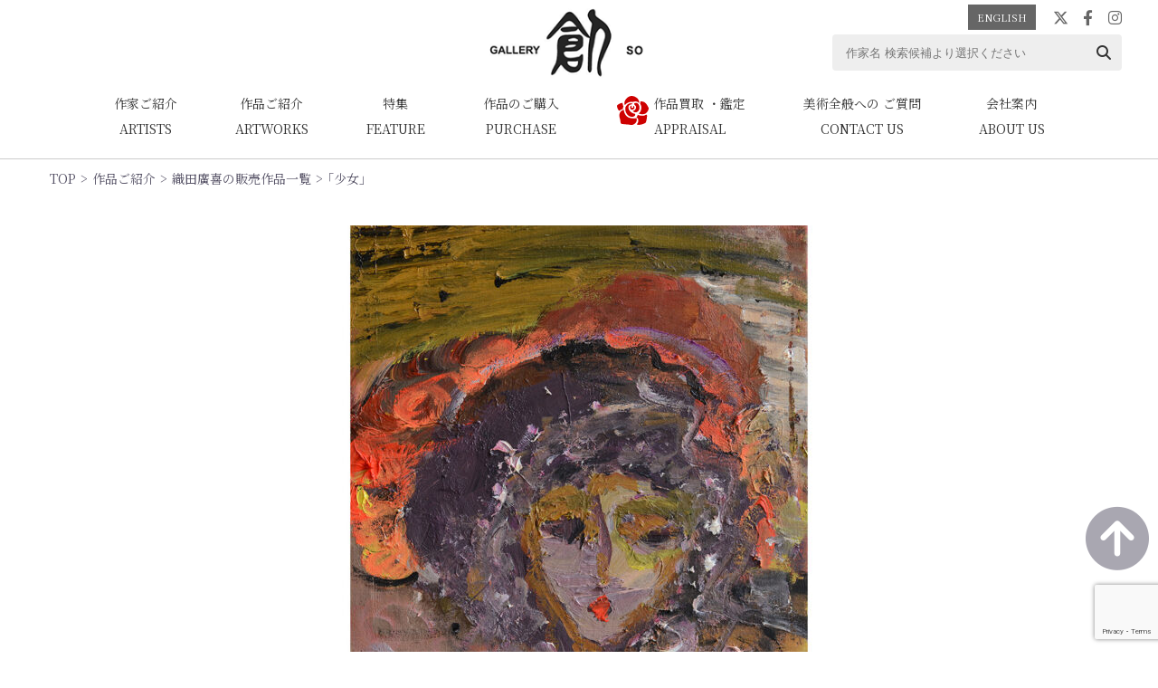

--- FILE ---
content_type: text/html; charset=UTF-8
request_url: https://gallery-so.co.jp/artistwork/1891
body_size: 11987
content:
<!DOCTYPE HTML>
<html lang="ja">
<head>
<!-- Google tag (gtag.js) -->
<script async src="https://www.googletagmanager.com/gtag/js?id=G-M3DF3HXJ2M"></script>
<script>
  window.dataLayer = window.dataLayer || [];
  function gtag(){dataLayer.push(arguments);}
  gtag('js', new Date());

  gtag('config', 'G-M3DF3HXJ2M');
</script>
<meta charset="UTF-8">
<meta name="viewport" content="width=device-width">
<meta name="format-detection" content="telephone=no" />
<script type="text/javascript" src="https://gallery-so.co.jp/js2/jquery-3.6.0.min.js"></script>
<script type="text/javascript" src="https://gallery-so.co.jp/js2/jquery-ui.js"></script>
<script type="text/javascript" src="https://gallery-so.co.jp/js2/common.js"></script>
<link href="https://fonts.googleapis.com/css2?family=Noto+Serif+JP:wght@400;600&display=swap" rel="stylesheet">
<link rel="stylesheet" href="https://use.fontawesome.com/releases/v6.4.2/css/all.css">
<link href="https://gallery-so.co.jp/css2/sp.css?20260120-2202" rel="stylesheet" type="text/css" media="(max-width: 767px)">
<link href="https://gallery-so.co.jp/css2/pc.css?20260120-2202" rel="stylesheet" type="text/css" media="(min-width: 768px)">
<link rel="stylesheet" href="https://code.jquery.com/ui/1.12.1/themes/base/jquery-ui.css">
<script type="text/javascript" src="https://gallery-so.co.jp/slick/slick.min.js"></script>
<script>
$(function(){
$('.slider').slick({
  autoplay: true,
  dots: true,
		arrows: true,
  });
});
</script>
<link href="https://gallery-so.co.jp/slick/slick.css" rel="stylesheet" type="text/css">
<link href="https://gallery-so.co.jp/slick/slick-theme.css" rel="stylesheet" type="text/css">
<script type="text/javascript">
$(function() {
 $('.burger').on('click', function () {
  $(this).toggleClass('burger-active');
  $('.navigation').toggleClass('nav-active');
 });
});
</script>
<script type="text/javascript">
jQuery(function(jQuery) {
    var availableTags = [
        "徳川慶喜","弥峰円基","売茶翁","英一蝶","はなぶさいっちょう","奇想の画人","消息","青木夙夜","井川鳴門","池大雅","池田孤邨","池田光政","池坊専定","意冲","伊藤若冲","伊藤白歳","井上有一","維明周奎","浦上玉堂","ウラガミギョクドウ","雲谷等鶴","悦山道宗","エツザン","江馬細香","ヴェルリス","エミール・ガレ（Emile Galle）","大久保忠恒","大田垣蓮月","大西圭斎","大友月湖","岡岷山","尾形宗謙","鉅鹿民部","オガミンブ","沖一峨","織田信長","入江酉一郎","岩倉寿","麻生三郎","有元利夫","池田満寿夫","織田廣喜","オダヒロキ","オディロン・ルドン","Odilon Redon","甲斐庄楠音","海北友徳","海北友雪","香月泰男","彼末宏","鶴亭（隺亭）","カクテイ","鴨居玲","片山楊谷","カタヤマヨウコク","葛飾北斎","金子金陵","狩野即誉","狩野信吉","下保昭　","カホアキラ","亀田鵬斎","烏丸光広","川合玉堂","河鍋暁斎","河村若芝","韓天寿","岸礼","ギンレイ","菊池五山","木下長嘯子　","木村蒹葭堂","清原雪信","玉室宗珀","祇園南海","北尾政美（鍬形蕙斎）","熊谷守一","クマガイモリカズ","黒田稲皐","黒田長政","小磯良平","公海","呉春","ゴシュン","弘巌玄猊","江月宗玩","巨海東流","胡鉄梅","近衛信尹","近衛信尋","小林一茶","小堀遠州","小堀正之","伝　五姓田芳柳","金義信（雪峯）","金玉均","小堀南嶺（茶杓）","西郷孤月","斎藤義重","酒井抱一","彭城百川","篠崎小竹","柴田是真","島琴陵","清水良雄","白川芝山","松花堂昭乗","若演","慈雲飲光","実斎（子穎）","遂翁元盧","須賀蓬城","スガホウジョウ","鈴木其一","鈴木大拙","須田輝洲","墨江武禅","清巌宗渭","関精拙","関口雪翁","仙厓義梵","泉必東","千利休","宋紫石","宋紫山","宗賢","副島種臣","曽我蕭白","そが しょうはく","曽我蕭月","曽我二直庵","蘇山玄喬","曽宮一念","尊覚入道親王（一乗院尊覚）","尊證法親王","尊性法親王","孫億","鄭相和","太平主人（畠中政五郎）","高田敬輔","高山辰雄","沢庵宗彭","田中一村","田中頼璋","大典顕常","大綱宗彦","伊達政宗","竹坡","天海","天祐紹杲","東皐心越","東嶺円慈（東嶺圓慈）","富岡鉄斎","土井聱牙","堂本印象","独立性易","張福昶","豊臣秀吉","中西耕石","中丸精十郎","長沢芦舟（長澤蘆洲）","長沢芦雪（長澤蘆雪）","ナガサワロセツ","長沢芦鳳（長澤蘆鳳）","名坂有子","野崎真一","白隠慧鶴","橋本雅邦","林武","速水御舟","盤珪永琢","久松真一","菱田春草","土方稲嶺","藤原俊成","藤原定家","古田織部","細川三斎","細川忠利","細川幽斎","本阿弥光悦","ホンアミコウエツ","舟越保武","藤田嗣治（レオナール・フジタ）","正岡子規","前田寛治","正井和行","松井原泉","松浦適斎","松尾宗五","松尾芭蕉","松本奉時","松本竣介","円山応挙（圓山應挙）","マルヤマオウキョ","源鸞卿","宮崎進","棟方志功","村上華岳","村瀬玉田","森琴石","森周峰","森狙仙","森徹山","森蘭斎","聞中浄復","モンチュウジョウフク","柳沢淇園","梁田蛻巌","山口長男","山田無文","山本丘人","山本梅逸","熊斐","与謝蕪村","楊石然","Ludwig Halauska","良寛","李禹煥(LEE U-fan)","和久半左衛門","渡辺玄対"    ];
    jQuery("#tags1, #tags2").autocomplete({
        source: availableTags
    });
});
</script>
<title>｢少女｣ | 【ギャラリー創・京都】　美術品の買取、販売、鑑定－鴨居玲　伊藤若冲　熊谷守一など多数取り扱い</title>
<meta name='robots' content='max-image-preview:large' />
	<style>img:is([sizes="auto" i], [sizes^="auto," i]) { contain-intrinsic-size: 3000px 1500px }</style>
	<script type="text/javascript">
/* <![CDATA[ */
window._wpemojiSettings = {"baseUrl":"https:\/\/s.w.org\/images\/core\/emoji\/16.0.1\/72x72\/","ext":".png","svgUrl":"https:\/\/s.w.org\/images\/core\/emoji\/16.0.1\/svg\/","svgExt":".svg","source":{"concatemoji":"https:\/\/gallery-so.co.jp\/wp\/wp-includes\/js\/wp-emoji-release.min.js?ver=6.8.3"}};
/*! This file is auto-generated */
!function(s,n){var o,i,e;function c(e){try{var t={supportTests:e,timestamp:(new Date).valueOf()};sessionStorage.setItem(o,JSON.stringify(t))}catch(e){}}function p(e,t,n){e.clearRect(0,0,e.canvas.width,e.canvas.height),e.fillText(t,0,0);var t=new Uint32Array(e.getImageData(0,0,e.canvas.width,e.canvas.height).data),a=(e.clearRect(0,0,e.canvas.width,e.canvas.height),e.fillText(n,0,0),new Uint32Array(e.getImageData(0,0,e.canvas.width,e.canvas.height).data));return t.every(function(e,t){return e===a[t]})}function u(e,t){e.clearRect(0,0,e.canvas.width,e.canvas.height),e.fillText(t,0,0);for(var n=e.getImageData(16,16,1,1),a=0;a<n.data.length;a++)if(0!==n.data[a])return!1;return!0}function f(e,t,n,a){switch(t){case"flag":return n(e,"\ud83c\udff3\ufe0f\u200d\u26a7\ufe0f","\ud83c\udff3\ufe0f\u200b\u26a7\ufe0f")?!1:!n(e,"\ud83c\udde8\ud83c\uddf6","\ud83c\udde8\u200b\ud83c\uddf6")&&!n(e,"\ud83c\udff4\udb40\udc67\udb40\udc62\udb40\udc65\udb40\udc6e\udb40\udc67\udb40\udc7f","\ud83c\udff4\u200b\udb40\udc67\u200b\udb40\udc62\u200b\udb40\udc65\u200b\udb40\udc6e\u200b\udb40\udc67\u200b\udb40\udc7f");case"emoji":return!a(e,"\ud83e\udedf")}return!1}function g(e,t,n,a){var r="undefined"!=typeof WorkerGlobalScope&&self instanceof WorkerGlobalScope?new OffscreenCanvas(300,150):s.createElement("canvas"),o=r.getContext("2d",{willReadFrequently:!0}),i=(o.textBaseline="top",o.font="600 32px Arial",{});return e.forEach(function(e){i[e]=t(o,e,n,a)}),i}function t(e){var t=s.createElement("script");t.src=e,t.defer=!0,s.head.appendChild(t)}"undefined"!=typeof Promise&&(o="wpEmojiSettingsSupports",i=["flag","emoji"],n.supports={everything:!0,everythingExceptFlag:!0},e=new Promise(function(e){s.addEventListener("DOMContentLoaded",e,{once:!0})}),new Promise(function(t){var n=function(){try{var e=JSON.parse(sessionStorage.getItem(o));if("object"==typeof e&&"number"==typeof e.timestamp&&(new Date).valueOf()<e.timestamp+604800&&"object"==typeof e.supportTests)return e.supportTests}catch(e){}return null}();if(!n){if("undefined"!=typeof Worker&&"undefined"!=typeof OffscreenCanvas&&"undefined"!=typeof URL&&URL.createObjectURL&&"undefined"!=typeof Blob)try{var e="postMessage("+g.toString()+"("+[JSON.stringify(i),f.toString(),p.toString(),u.toString()].join(",")+"));",a=new Blob([e],{type:"text/javascript"}),r=new Worker(URL.createObjectURL(a),{name:"wpTestEmojiSupports"});return void(r.onmessage=function(e){c(n=e.data),r.terminate(),t(n)})}catch(e){}c(n=g(i,f,p,u))}t(n)}).then(function(e){for(var t in e)n.supports[t]=e[t],n.supports.everything=n.supports.everything&&n.supports[t],"flag"!==t&&(n.supports.everythingExceptFlag=n.supports.everythingExceptFlag&&n.supports[t]);n.supports.everythingExceptFlag=n.supports.everythingExceptFlag&&!n.supports.flag,n.DOMReady=!1,n.readyCallback=function(){n.DOMReady=!0}}).then(function(){return e}).then(function(){var e;n.supports.everything||(n.readyCallback(),(e=n.source||{}).concatemoji?t(e.concatemoji):e.wpemoji&&e.twemoji&&(t(e.twemoji),t(e.wpemoji)))}))}((window,document),window._wpemojiSettings);
/* ]]> */
</script>
<style id='wp-emoji-styles-inline-css' type='text/css'>

	img.wp-smiley, img.emoji {
		display: inline !important;
		border: none !important;
		box-shadow: none !important;
		height: 1em !important;
		width: 1em !important;
		margin: 0 0.07em !important;
		vertical-align: -0.1em !important;
		background: none !important;
		padding: 0 !important;
	}
</style>
<link rel='stylesheet' id='wp-block-library-css' href='https://gallery-so.co.jp/wp/wp-includes/css/dist/block-library/style.min.css?ver=6.8.3' type='text/css' media='all' />
<style id='classic-theme-styles-inline-css' type='text/css'>
/*! This file is auto-generated */
.wp-block-button__link{color:#fff;background-color:#32373c;border-radius:9999px;box-shadow:none;text-decoration:none;padding:calc(.667em + 2px) calc(1.333em + 2px);font-size:1.125em}.wp-block-file__button{background:#32373c;color:#fff;text-decoration:none}
</style>
<style id='global-styles-inline-css' type='text/css'>
:root{--wp--preset--aspect-ratio--square: 1;--wp--preset--aspect-ratio--4-3: 4/3;--wp--preset--aspect-ratio--3-4: 3/4;--wp--preset--aspect-ratio--3-2: 3/2;--wp--preset--aspect-ratio--2-3: 2/3;--wp--preset--aspect-ratio--16-9: 16/9;--wp--preset--aspect-ratio--9-16: 9/16;--wp--preset--color--black: #000000;--wp--preset--color--cyan-bluish-gray: #abb8c3;--wp--preset--color--white: #ffffff;--wp--preset--color--pale-pink: #f78da7;--wp--preset--color--vivid-red: #cf2e2e;--wp--preset--color--luminous-vivid-orange: #ff6900;--wp--preset--color--luminous-vivid-amber: #fcb900;--wp--preset--color--light-green-cyan: #7bdcb5;--wp--preset--color--vivid-green-cyan: #00d084;--wp--preset--color--pale-cyan-blue: #8ed1fc;--wp--preset--color--vivid-cyan-blue: #0693e3;--wp--preset--color--vivid-purple: #9b51e0;--wp--preset--gradient--vivid-cyan-blue-to-vivid-purple: linear-gradient(135deg,rgba(6,147,227,1) 0%,rgb(155,81,224) 100%);--wp--preset--gradient--light-green-cyan-to-vivid-green-cyan: linear-gradient(135deg,rgb(122,220,180) 0%,rgb(0,208,130) 100%);--wp--preset--gradient--luminous-vivid-amber-to-luminous-vivid-orange: linear-gradient(135deg,rgba(252,185,0,1) 0%,rgba(255,105,0,1) 100%);--wp--preset--gradient--luminous-vivid-orange-to-vivid-red: linear-gradient(135deg,rgba(255,105,0,1) 0%,rgb(207,46,46) 100%);--wp--preset--gradient--very-light-gray-to-cyan-bluish-gray: linear-gradient(135deg,rgb(238,238,238) 0%,rgb(169,184,195) 100%);--wp--preset--gradient--cool-to-warm-spectrum: linear-gradient(135deg,rgb(74,234,220) 0%,rgb(151,120,209) 20%,rgb(207,42,186) 40%,rgb(238,44,130) 60%,rgb(251,105,98) 80%,rgb(254,248,76) 100%);--wp--preset--gradient--blush-light-purple: linear-gradient(135deg,rgb(255,206,236) 0%,rgb(152,150,240) 100%);--wp--preset--gradient--blush-bordeaux: linear-gradient(135deg,rgb(254,205,165) 0%,rgb(254,45,45) 50%,rgb(107,0,62) 100%);--wp--preset--gradient--luminous-dusk: linear-gradient(135deg,rgb(255,203,112) 0%,rgb(199,81,192) 50%,rgb(65,88,208) 100%);--wp--preset--gradient--pale-ocean: linear-gradient(135deg,rgb(255,245,203) 0%,rgb(182,227,212) 50%,rgb(51,167,181) 100%);--wp--preset--gradient--electric-grass: linear-gradient(135deg,rgb(202,248,128) 0%,rgb(113,206,126) 100%);--wp--preset--gradient--midnight: linear-gradient(135deg,rgb(2,3,129) 0%,rgb(40,116,252) 100%);--wp--preset--font-size--small: 13px;--wp--preset--font-size--medium: 20px;--wp--preset--font-size--large: 36px;--wp--preset--font-size--x-large: 42px;--wp--preset--spacing--20: 0.44rem;--wp--preset--spacing--30: 0.67rem;--wp--preset--spacing--40: 1rem;--wp--preset--spacing--50: 1.5rem;--wp--preset--spacing--60: 2.25rem;--wp--preset--spacing--70: 3.38rem;--wp--preset--spacing--80: 5.06rem;--wp--preset--shadow--natural: 6px 6px 9px rgba(0, 0, 0, 0.2);--wp--preset--shadow--deep: 12px 12px 50px rgba(0, 0, 0, 0.4);--wp--preset--shadow--sharp: 6px 6px 0px rgba(0, 0, 0, 0.2);--wp--preset--shadow--outlined: 6px 6px 0px -3px rgba(255, 255, 255, 1), 6px 6px rgba(0, 0, 0, 1);--wp--preset--shadow--crisp: 6px 6px 0px rgba(0, 0, 0, 1);}:where(.is-layout-flex){gap: 0.5em;}:where(.is-layout-grid){gap: 0.5em;}body .is-layout-flex{display: flex;}.is-layout-flex{flex-wrap: wrap;align-items: center;}.is-layout-flex > :is(*, div){margin: 0;}body .is-layout-grid{display: grid;}.is-layout-grid > :is(*, div){margin: 0;}:where(.wp-block-columns.is-layout-flex){gap: 2em;}:where(.wp-block-columns.is-layout-grid){gap: 2em;}:where(.wp-block-post-template.is-layout-flex){gap: 1.25em;}:where(.wp-block-post-template.is-layout-grid){gap: 1.25em;}.has-black-color{color: var(--wp--preset--color--black) !important;}.has-cyan-bluish-gray-color{color: var(--wp--preset--color--cyan-bluish-gray) !important;}.has-white-color{color: var(--wp--preset--color--white) !important;}.has-pale-pink-color{color: var(--wp--preset--color--pale-pink) !important;}.has-vivid-red-color{color: var(--wp--preset--color--vivid-red) !important;}.has-luminous-vivid-orange-color{color: var(--wp--preset--color--luminous-vivid-orange) !important;}.has-luminous-vivid-amber-color{color: var(--wp--preset--color--luminous-vivid-amber) !important;}.has-light-green-cyan-color{color: var(--wp--preset--color--light-green-cyan) !important;}.has-vivid-green-cyan-color{color: var(--wp--preset--color--vivid-green-cyan) !important;}.has-pale-cyan-blue-color{color: var(--wp--preset--color--pale-cyan-blue) !important;}.has-vivid-cyan-blue-color{color: var(--wp--preset--color--vivid-cyan-blue) !important;}.has-vivid-purple-color{color: var(--wp--preset--color--vivid-purple) !important;}.has-black-background-color{background-color: var(--wp--preset--color--black) !important;}.has-cyan-bluish-gray-background-color{background-color: var(--wp--preset--color--cyan-bluish-gray) !important;}.has-white-background-color{background-color: var(--wp--preset--color--white) !important;}.has-pale-pink-background-color{background-color: var(--wp--preset--color--pale-pink) !important;}.has-vivid-red-background-color{background-color: var(--wp--preset--color--vivid-red) !important;}.has-luminous-vivid-orange-background-color{background-color: var(--wp--preset--color--luminous-vivid-orange) !important;}.has-luminous-vivid-amber-background-color{background-color: var(--wp--preset--color--luminous-vivid-amber) !important;}.has-light-green-cyan-background-color{background-color: var(--wp--preset--color--light-green-cyan) !important;}.has-vivid-green-cyan-background-color{background-color: var(--wp--preset--color--vivid-green-cyan) !important;}.has-pale-cyan-blue-background-color{background-color: var(--wp--preset--color--pale-cyan-blue) !important;}.has-vivid-cyan-blue-background-color{background-color: var(--wp--preset--color--vivid-cyan-blue) !important;}.has-vivid-purple-background-color{background-color: var(--wp--preset--color--vivid-purple) !important;}.has-black-border-color{border-color: var(--wp--preset--color--black) !important;}.has-cyan-bluish-gray-border-color{border-color: var(--wp--preset--color--cyan-bluish-gray) !important;}.has-white-border-color{border-color: var(--wp--preset--color--white) !important;}.has-pale-pink-border-color{border-color: var(--wp--preset--color--pale-pink) !important;}.has-vivid-red-border-color{border-color: var(--wp--preset--color--vivid-red) !important;}.has-luminous-vivid-orange-border-color{border-color: var(--wp--preset--color--luminous-vivid-orange) !important;}.has-luminous-vivid-amber-border-color{border-color: var(--wp--preset--color--luminous-vivid-amber) !important;}.has-light-green-cyan-border-color{border-color: var(--wp--preset--color--light-green-cyan) !important;}.has-vivid-green-cyan-border-color{border-color: var(--wp--preset--color--vivid-green-cyan) !important;}.has-pale-cyan-blue-border-color{border-color: var(--wp--preset--color--pale-cyan-blue) !important;}.has-vivid-cyan-blue-border-color{border-color: var(--wp--preset--color--vivid-cyan-blue) !important;}.has-vivid-purple-border-color{border-color: var(--wp--preset--color--vivid-purple) !important;}.has-vivid-cyan-blue-to-vivid-purple-gradient-background{background: var(--wp--preset--gradient--vivid-cyan-blue-to-vivid-purple) !important;}.has-light-green-cyan-to-vivid-green-cyan-gradient-background{background: var(--wp--preset--gradient--light-green-cyan-to-vivid-green-cyan) !important;}.has-luminous-vivid-amber-to-luminous-vivid-orange-gradient-background{background: var(--wp--preset--gradient--luminous-vivid-amber-to-luminous-vivid-orange) !important;}.has-luminous-vivid-orange-to-vivid-red-gradient-background{background: var(--wp--preset--gradient--luminous-vivid-orange-to-vivid-red) !important;}.has-very-light-gray-to-cyan-bluish-gray-gradient-background{background: var(--wp--preset--gradient--very-light-gray-to-cyan-bluish-gray) !important;}.has-cool-to-warm-spectrum-gradient-background{background: var(--wp--preset--gradient--cool-to-warm-spectrum) !important;}.has-blush-light-purple-gradient-background{background: var(--wp--preset--gradient--blush-light-purple) !important;}.has-blush-bordeaux-gradient-background{background: var(--wp--preset--gradient--blush-bordeaux) !important;}.has-luminous-dusk-gradient-background{background: var(--wp--preset--gradient--luminous-dusk) !important;}.has-pale-ocean-gradient-background{background: var(--wp--preset--gradient--pale-ocean) !important;}.has-electric-grass-gradient-background{background: var(--wp--preset--gradient--electric-grass) !important;}.has-midnight-gradient-background{background: var(--wp--preset--gradient--midnight) !important;}.has-small-font-size{font-size: var(--wp--preset--font-size--small) !important;}.has-medium-font-size{font-size: var(--wp--preset--font-size--medium) !important;}.has-large-font-size{font-size: var(--wp--preset--font-size--large) !important;}.has-x-large-font-size{font-size: var(--wp--preset--font-size--x-large) !important;}
:where(.wp-block-post-template.is-layout-flex){gap: 1.25em;}:where(.wp-block-post-template.is-layout-grid){gap: 1.25em;}
:where(.wp-block-columns.is-layout-flex){gap: 2em;}:where(.wp-block-columns.is-layout-grid){gap: 2em;}
:root :where(.wp-block-pullquote){font-size: 1.5em;line-height: 1.6;}
</style>
<link rel='stylesheet' id='imageviewer-css' href='https://gallery-so.co.jp/wp/wp-content/plugins/Image-Viewer-1/css/image-viewer.css?ver=6.8.3' type='text/css' media='all' />
<link rel='stylesheet' id='contact-form-7-css' href='https://gallery-so.co.jp/wp/wp-content/plugins/contact-form-7/includes/css/styles.css?ver=6.1' type='text/css' media='all' />
<link rel='stylesheet' id='slb_core-css' href='https://gallery-so.co.jp/wp/wp-content/plugins/simple-lightbox/client/css/app.css?ver=2.9.4' type='text/css' media='all' />
<link rel='stylesheet' id='wp-pagenavi-css' href='https://gallery-so.co.jp/wp/wp-content/plugins/wp-pagenavi/pagenavi-css.css?ver=2.70' type='text/css' media='all' />
<!--n2css--><!--n2js--><script type="text/javascript" src="https://gallery-so.co.jp/wp/wp-includes/js/jquery/jquery.min.js?ver=3.7.1" id="jquery-core-js"></script>
<script type="text/javascript" src="https://gallery-so.co.jp/wp/wp-includes/js/jquery/jquery-migrate.min.js?ver=3.4.1" id="jquery-migrate-js"></script>
<script type="text/javascript" id="imageviewer-js-extra">
/* <![CDATA[ */
var imageviewer = {"selector":".my-gallery > a","mousewheelspeed":"10","maxscale":"2000","minscale":"100"};
/* ]]> */
</script>
<script type="text/javascript" src="https://gallery-so.co.jp/wp/wp-content/plugins/Image-Viewer-1/js/image-viewer.js?ver=6.8.3" id="imageviewer-js"></script>
<link rel="https://api.w.org/" href="https://gallery-so.co.jp/wp-json/" /><link rel="EditURI" type="application/rsd+xml" title="RSD" href="https://gallery-so.co.jp/wp/xmlrpc.php?rsd" />
<meta name="generator" content="WordPress 6.8.3" />
<link rel="canonical" href="https://gallery-so.co.jp/artistwork/1891" />
<link rel='shortlink' href='https://gallery-so.co.jp/?p=1891' />
<link rel="alternate" title="oEmbed (JSON)" type="application/json+oembed" href="https://gallery-so.co.jp/wp-json/oembed/1.0/embed?url=https%3A%2F%2Fgallery-so.co.jp%2Fartistwork%2F1891" />
<link rel="alternate" title="oEmbed (XML)" type="text/xml+oembed" href="https://gallery-so.co.jp/wp-json/oembed/1.0/embed?url=https%3A%2F%2Fgallery-so.co.jp%2Fartistwork%2F1891&#038;format=xml" />
<link rel="icon" href="https://gallery-so.co.jp/wp/wp-content/uploads/2024/09/site_icn-190x190.png" sizes="32x32" />
<link rel="icon" href="https://gallery-so.co.jp/wp/wp-content/uploads/2024/09/site_icn-400x400.png" sizes="192x192" />
<link rel="apple-touch-icon" href="https://gallery-so.co.jp/wp/wp-content/uploads/2024/09/site_icn-190x190.png" />
<meta name="msapplication-TileImage" content="https://gallery-so.co.jp/wp/wp-content/uploads/2024/09/site_icn-400x400.png" />
</head>
<body>
<div id="PageTop"></div>
<header id="Header">
<h1 id="HeaderLogo"><a href="https://gallery-so.co.jp/"><img src="https://gallery-so.co.jp/images2/common/so-logo.png" alt="美術品の買取、販売、鑑定なら京都【ギャラリー創】" width="240" height="95"></a></h1>
<div class="headerItem flexBwn">
<ul id="HeaderLang">
<li><a href="https://gallery-so.net/" target="_blank">ENGLISH</a></li>
</ul>
<ul id="HeaderSNS" class="flexBwn">
<li><a href="https://twitter.com/Gallery_So_" class="" target="_blank"><i class="fa-brands fa-x-twitter"></i></a></li>
<li><a href="https://www.facebook.com/gallery.so1987/" class="" target="_blank"><i class="fa-brands fa-facebook-f"></i></a></li>
<li><a href="https://www.instagram.com/gallery.so.kyoto/" class="" target="_blank"><i class="fa-brands fa-instagram"></i></a></li>
</ul>
</div>
<div id="HeaderSearch2">
<form action="https://gallery-so.co.jp/wp/artist-search-results/" method="GET" id="AutoSearch" class="autoSearch">
<input type="text" name="artist-search" id="tags1" placeholder="作家名 検索候補より選択ください" required>
<input type="submit" value="">
<button type="submit" class="searchBtn1"></button>
</form>
</div>
<nav id="HeaderNav" class="globalMenu">
<ul class="parentMenu">
<li class="menu"><a href="https://gallery-so.co.jp/artists"><span class="headerNavJP">作家ご紹介</span><span class="headerNavEN">ARTISTS</span></a></li>
<li class="menu"><a href="https://gallery-so.co.jp/artistwork"><span class="headerNavJP">作品ご紹介</span><span class="headerNavEN">ARTWORKS</span></a></li>
<li class="menu"><a href="https://gallery-so.co.jp/features"><span class="headerNavJP">特集</span><span class="headerNavEN">FEATURE</span></a>
<ul class="childMenu">
<li class="childMenu6"><a href="https://gallery-so.co.jp/artist/artist02/kamoi-rei">鴨居玲</a></li>
<li class="childMenu3"><a href="https://gallery-so.co.jp/artist/artist01/ito-jyakucyu">伊藤若冲</a></li>
<li class="childMenu1"><a href="https://gallery-so.co.jp/artist/kisou">奇想の画人</a></li>
<li class="childMenu2"><a href="https://gallery-so.co.jp/artist/artist06/hakuin-ekaku">白隠慧鶴</a></li>
<li class="childMenu4"><a href="https://gallery-so.co.jp/artist/syousoku">消息</a></li>
<li class="childMenu5"><a href="https://gallery-so.co.jp/artist/artist02/kumagai-morikazu">熊谷守一</a></li>
</ul>
</li>
<li class="menu"><a href="https://gallery-so.co.jp/purchase"><span class="headerNavJP">作品のご購入</span><span class="headerNavEN">PURCHASE</span></a></li>
<li class="menu menu5"><a href="https://gallery-so.co.jp/appraisal"><span class="headerNavJP">作品買取<br class="sp">
<span class="pc">・</span>鑑定</span><span class="headerNavEN">APPRAISAL</span></a></li>
<li class="menu"><a href="https://gallery-so.co.jp/contactus"><span class="headerNavJP">美術全般への<br class="sp">
ご質問</span><span class="headerNavEN">CONTACT US</span></a></li>
<li class="menu pc"><a href="https://gallery-so.co.jp/aboutus"><span class="headerNavJP">会社案内</span><span class="headerNavEN">ABOUT US</span></a></li>
</ul>
</nav>
</header>
<nav id="Breadcrumb" class="style1170">
<ul class="flex"><li><a href="https://gallery-so.co.jp">TOP</a></li><li><a href="https://gallery-so.co.jp/artistwork">作品ご紹介</a></li><li><a href="https://gallery-so.co.jp/artist/artist01/oda-hiroki">織田廣喜の販売作品一覧</a></li><li>｢少女｣</li></ul></nav>
<main id="artworks">
<section id="Sec1" class="style1170 mgnBtm50">
<div class="lightgallery my-gallery">
<a href="https://gallery-so.co.jp/wp/wp-content/uploads/2021/02/odahiroki_shozyo_1.jpg" class="fullImage">
<img src="https://gallery-so.co.jp/wp/wp-content/uploads/2021/02/odahiroki_shozyo_1-700x700.jpg" id="MainPhoto" />
</a>
</div>
<div class="flex">
<h1 class="subTitle1">｢少女｣</h1>
<h2 class="subTitle1">
織田廣喜</h2>
</div>
<p class="clicktxt">画像をクリックすると拡大してご覧いただけます。</p>
<ul class="myGalleryList flexCenter">
<li class="my-gallery">
<a href="https://gallery-so.co.jp/wp/wp-content/uploads/2021/02/odahiroki_shozyo_1.jpg" class="fullImage">
<img src="https://gallery-so.co.jp/wp/wp-content/uploads/2021/02/odahiroki_shozyo_1-190x190.jpg" alt="｢少女｣" data-full="https://gallery-so.co.jp/wp/wp-content/uploads/2021/02/odahiroki_shozyo_1.jpg" data-medium="https://gallery-so.co.jp/wp/wp-content/uploads/2021/02/odahiroki_shozyo_1-700x700.jpg" />
</a>
</li>
<li class="my-gallery">
<a href="https://gallery-so.co.jp/wp/wp-content/uploads/2021/02/odahiroki_shozyo_2.jpg" class="fullImage">
<img src="https://gallery-so.co.jp/wp/wp-content/uploads/2021/02/odahiroki_shozyo_2-190x190.jpg" alt="｢少女｣" data-full="https://gallery-so.co.jp/wp/wp-content/uploads/2021/02/odahiroki_shozyo_2.jpg" data-medium="https://gallery-so.co.jp/wp/wp-content/uploads/2021/02/odahiroki_shozyo_2-700x700.jpg" />
</a>
</li>
<li class="my-gallery">
<a href="https://gallery-so.co.jp/wp/wp-content/uploads/2021/02/odahiroki_shozyo_3.jpg" class="fullImage">
<img src="https://gallery-so.co.jp/wp/wp-content/uploads/2021/02/odahiroki_shozyo_3-190x190.jpg" alt="｢少女｣" data-full="https://gallery-so.co.jp/wp/wp-content/uploads/2021/02/odahiroki_shozyo_3.jpg" data-medium="https://gallery-so.co.jp/wp/wp-content/uploads/2021/02/odahiroki_shozyo_3-700x700.jpg" />
</a>
</li>
<li class="my-gallery">
<a href="https://gallery-so.co.jp/wp/wp-content/uploads/2021/02/odahiroki_shozyo_4.jpg" class="fullImage">
<img src="https://gallery-so.co.jp/wp/wp-content/uploads/2021/02/odahiroki_shozyo_4-190x190.jpg" alt="｢少女｣" data-full="https://gallery-so.co.jp/wp/wp-content/uploads/2021/02/odahiroki_shozyo_4.jpg" data-medium="https://gallery-so.co.jp/wp/wp-content/uploads/2021/02/odahiroki_shozyo_4-700x700.jpg" />
</a>
</li>
</ul>
</section>
<section id="Sec2" class="style1170 mgnBtm80">
<dl class="dlHorizon">
<dt>作家名</dt>
<dd>
<a href="https://gallery-so.co.jp/artist/artist01/oda-hiroki">織田廣喜</a></dd>
<dt>作品名</dt>
<dd>｢少女｣</dd>
<dt>寸　法</dt><dd>４Ｆ</dd><dt>手　法</dt><dd>キャンバス・油彩</dd><dt class="newLine">備　考</dt><dd class="newLine">・画面右下に｢HIROKI ODA｣<br />
・キャンバス裏面に｢少女　織田廣喜｣の記載</dd><dt class="newLine">解　説</dt><dd class="newLine">・織田廣喜…大正3年(1914)～平成24年（2012）福岡県嘉穂郡（現在の嘉麻市）に生まれる。藤田嗣治との関係から、二科展に出品、後に二科展の理事長を歴任する。<br />
生涯、日本人離れした表現により、パリの空気を感じさせる作品を描き続けた。織田作品の前に立ったときに、シャンソンが聞こえてくるような錯覚を覚えたことがあった。無欲に、愛妻のリラさんと共に描くことだけに生涯をささげた一生であったように思える。</dd></dl>
</section>
<section id="Inquiry" class="style1170 mgnBtm80">
<h3 class="secTitle1">お問い合わせ<span>INQUIRY</span></h3>
<ul class="linkBtn">
<li><a class="btn btn1" href="https://gallery-so.co.jp/purchase?your-artist=織田廣喜&your-work=%EF%BD%A2%E5%B0%91%E5%A5%B3%EF%BD%A3"><span>ご購入の<br>お問い合わせ</span></a></li>
<li><a class="btn btn1" href="https://gallery-so.co.jp/appraisal"><span>作品鑑定・買取に関する<br>お問い合わせ</span></a></li>
<li><a class="btn btn1" href="https://gallery-so.co.jp/contactus"><span>美術全般への<br>ご質問</span></a></li>
</ul>
</section>
</main>
<footer id="Footer" class="style1170">
<div class="flexBwn">
<nav id="FootNav" class="flex navigation">
<ul class="footnav1"> 
<li><a href="https://gallery-so.co.jp/">ホーム</a></li>
<li><a href="https://gallery-so.co.jp/artists">作家ご紹介</a></li>
<li><a href="https://gallery-so.co.jp/artistwork">作品ご紹介</a></li>
<li><a href="https://gallery-so.co.jp/features">特集</a></li>
</ul>
<ul class="footnav2">
<li><a href="https://gallery-so.co.jp/appraisal">作品買取・鑑定</a></li>
<li><a href="https://gallery-so.co.jp/purchase">作品のご購入</a></li>
<li><a href="https://gallery-so.co.jp/category/news">お知らせ</a></li>
</ul>
<ul class="footnav3">
<li><a href="https://gallery-so.co.jp/aboutus">会社案内</a></li>
<li><a href="https://gallery-so.co.jp/access">アクセス</a></li>
<li><a href="https://gallery-so.co.jp/contactus">美術全般へのご質問</a></li>
</ul>
</nav>
<div id="FootInfo">
<address>株式会社 ギャラリー創　(社)日本建築美術工芸協会会員<br>
京都市中京区河原町通御池上ル ヤサカ河原町ビル1F<br>
（旧 京都ホテル・アネックスビル）　<br>
TEL:075-251-0522 FAX:075-251-0759<br>
<a href="mailto:info@gallery-so.co.jp">info@gallery-so.co.jp</a>
</address>
</div>
</div>
<img src="https://gallery-so.co.jp/images2/common/so-logo.png" alt="美術品の買取、販売、鑑定なら京都【ギャラリー創】" class="footerLogo">
<div class="footCopyright">Copyright &copy;2026 Gallery So Co.,Ltd All rights reserved.</div>
<div class="footCopyright">－<br>本サイトに掲載されている内容の一部または全部について、<br>
無断での複製、転載、転用、改変などの二次利用行為を固く禁じます。</div>
</footer>
<p id="pagetop"><a href="#PageTop"><i class="fa fa-arrow-circle-up"></i></a></p>
<div class="burger">
<div class="line"></div>
</div>
</body>
<script type="speculationrules">
{"prefetch":[{"source":"document","where":{"and":[{"href_matches":"\/*"},{"not":{"href_matches":["\/wp\/wp-*.php","\/wp\/wp-admin\/*","\/wp\/wp-content\/uploads\/*","\/wp\/wp-content\/*","\/wp\/wp-content\/plugins\/*","\/wp\/wp-content\/themes\/gallery-so-202505\/*","\/*\\?(.+)"]}},{"not":{"selector_matches":"a[rel~=\"nofollow\"]"}},{"not":{"selector_matches":".no-prefetch, .no-prefetch a"}}]},"eagerness":"conservative"}]}
</script>
<script type="text/javascript" src="https://gallery-so.co.jp/wp/wp-includes/js/dist/hooks.min.js?ver=4d63a3d491d11ffd8ac6" id="wp-hooks-js"></script>
<script type="text/javascript" src="https://gallery-so.co.jp/wp/wp-includes/js/dist/i18n.min.js?ver=5e580eb46a90c2b997e6" id="wp-i18n-js"></script>
<script type="text/javascript" id="wp-i18n-js-after">
/* <![CDATA[ */
wp.i18n.setLocaleData( { 'text direction\u0004ltr': [ 'ltr' ] } );
/* ]]> */
</script>
<script type="text/javascript" src="https://gallery-so.co.jp/wp/wp-content/plugins/contact-form-7/includes/swv/js/index.js?ver=6.1" id="swv-js"></script>
<script type="text/javascript" id="contact-form-7-js-translations">
/* <![CDATA[ */
( function( domain, translations ) {
	var localeData = translations.locale_data[ domain ] || translations.locale_data.messages;
	localeData[""].domain = domain;
	wp.i18n.setLocaleData( localeData, domain );
} )( "contact-form-7", {"translation-revision-date":"2025-06-27 09:47:49+0000","generator":"GlotPress\/4.0.1","domain":"messages","locale_data":{"messages":{"":{"domain":"messages","plural-forms":"nplurals=1; plural=0;","lang":"ja_JP"},"This contact form is placed in the wrong place.":["\u3053\u306e\u30b3\u30f3\u30bf\u30af\u30c8\u30d5\u30a9\u30fc\u30e0\u306f\u9593\u9055\u3063\u305f\u4f4d\u7f6e\u306b\u7f6e\u304b\u308c\u3066\u3044\u307e\u3059\u3002"],"Error:":["\u30a8\u30e9\u30fc:"]}},"comment":{"reference":"includes\/js\/index.js"}} );
/* ]]> */
</script>
<script type="text/javascript" id="contact-form-7-js-before">
/* <![CDATA[ */
var wpcf7 = {
    "api": {
        "root": "https:\/\/gallery-so.co.jp\/wp-json\/",
        "namespace": "contact-form-7\/v1"
    }
};
/* ]]> */
</script>
<script type="text/javascript" src="https://gallery-so.co.jp/wp/wp-content/plugins/contact-form-7/includes/js/index.js?ver=6.1" id="contact-form-7-js"></script>
<script type="text/javascript" src="https://www.google.com/recaptcha/api.js?render=6Lej9TYqAAAAAID-yNp8L5rY1dM3mvILgEcrEfNi&amp;ver=3.0" id="google-recaptcha-js"></script>
<script type="text/javascript" src="https://gallery-so.co.jp/wp/wp-includes/js/dist/vendor/wp-polyfill.min.js?ver=3.15.0" id="wp-polyfill-js"></script>
<script type="text/javascript" id="wpcf7-recaptcha-js-before">
/* <![CDATA[ */
var wpcf7_recaptcha = {
    "sitekey": "6Lej9TYqAAAAAID-yNp8L5rY1dM3mvILgEcrEfNi",
    "actions": {
        "homepage": "homepage",
        "contactform": "contactform"
    }
};
/* ]]> */
</script>
<script type="text/javascript" src="https://gallery-so.co.jp/wp/wp-content/plugins/contact-form-7/modules/recaptcha/index.js?ver=6.1" id="wpcf7-recaptcha-js"></script>
<script type="text/javascript" id="slb_context">/* <![CDATA[ */if ( !!window.jQuery ) {(function($){$(document).ready(function(){if ( !!window.SLB ) { {$.extend(SLB, {"context":["public","user_guest"]});} }})})(jQuery);}/* ]]> */</script>
</html>

--- FILE ---
content_type: text/html; charset=utf-8
request_url: https://www.google.com/recaptcha/api2/anchor?ar=1&k=6Lej9TYqAAAAAID-yNp8L5rY1dM3mvILgEcrEfNi&co=aHR0cHM6Ly9nYWxsZXJ5LXNvLmNvLmpwOjQ0Mw..&hl=en&v=PoyoqOPhxBO7pBk68S4YbpHZ&size=invisible&anchor-ms=20000&execute-ms=30000&cb=nxyihmtjntgv
body_size: 48680
content:
<!DOCTYPE HTML><html dir="ltr" lang="en"><head><meta http-equiv="Content-Type" content="text/html; charset=UTF-8">
<meta http-equiv="X-UA-Compatible" content="IE=edge">
<title>reCAPTCHA</title>
<style type="text/css">
/* cyrillic-ext */
@font-face {
  font-family: 'Roboto';
  font-style: normal;
  font-weight: 400;
  font-stretch: 100%;
  src: url(//fonts.gstatic.com/s/roboto/v48/KFO7CnqEu92Fr1ME7kSn66aGLdTylUAMa3GUBHMdazTgWw.woff2) format('woff2');
  unicode-range: U+0460-052F, U+1C80-1C8A, U+20B4, U+2DE0-2DFF, U+A640-A69F, U+FE2E-FE2F;
}
/* cyrillic */
@font-face {
  font-family: 'Roboto';
  font-style: normal;
  font-weight: 400;
  font-stretch: 100%;
  src: url(//fonts.gstatic.com/s/roboto/v48/KFO7CnqEu92Fr1ME7kSn66aGLdTylUAMa3iUBHMdazTgWw.woff2) format('woff2');
  unicode-range: U+0301, U+0400-045F, U+0490-0491, U+04B0-04B1, U+2116;
}
/* greek-ext */
@font-face {
  font-family: 'Roboto';
  font-style: normal;
  font-weight: 400;
  font-stretch: 100%;
  src: url(//fonts.gstatic.com/s/roboto/v48/KFO7CnqEu92Fr1ME7kSn66aGLdTylUAMa3CUBHMdazTgWw.woff2) format('woff2');
  unicode-range: U+1F00-1FFF;
}
/* greek */
@font-face {
  font-family: 'Roboto';
  font-style: normal;
  font-weight: 400;
  font-stretch: 100%;
  src: url(//fonts.gstatic.com/s/roboto/v48/KFO7CnqEu92Fr1ME7kSn66aGLdTylUAMa3-UBHMdazTgWw.woff2) format('woff2');
  unicode-range: U+0370-0377, U+037A-037F, U+0384-038A, U+038C, U+038E-03A1, U+03A3-03FF;
}
/* math */
@font-face {
  font-family: 'Roboto';
  font-style: normal;
  font-weight: 400;
  font-stretch: 100%;
  src: url(//fonts.gstatic.com/s/roboto/v48/KFO7CnqEu92Fr1ME7kSn66aGLdTylUAMawCUBHMdazTgWw.woff2) format('woff2');
  unicode-range: U+0302-0303, U+0305, U+0307-0308, U+0310, U+0312, U+0315, U+031A, U+0326-0327, U+032C, U+032F-0330, U+0332-0333, U+0338, U+033A, U+0346, U+034D, U+0391-03A1, U+03A3-03A9, U+03B1-03C9, U+03D1, U+03D5-03D6, U+03F0-03F1, U+03F4-03F5, U+2016-2017, U+2034-2038, U+203C, U+2040, U+2043, U+2047, U+2050, U+2057, U+205F, U+2070-2071, U+2074-208E, U+2090-209C, U+20D0-20DC, U+20E1, U+20E5-20EF, U+2100-2112, U+2114-2115, U+2117-2121, U+2123-214F, U+2190, U+2192, U+2194-21AE, U+21B0-21E5, U+21F1-21F2, U+21F4-2211, U+2213-2214, U+2216-22FF, U+2308-230B, U+2310, U+2319, U+231C-2321, U+2336-237A, U+237C, U+2395, U+239B-23B7, U+23D0, U+23DC-23E1, U+2474-2475, U+25AF, U+25B3, U+25B7, U+25BD, U+25C1, U+25CA, U+25CC, U+25FB, U+266D-266F, U+27C0-27FF, U+2900-2AFF, U+2B0E-2B11, U+2B30-2B4C, U+2BFE, U+3030, U+FF5B, U+FF5D, U+1D400-1D7FF, U+1EE00-1EEFF;
}
/* symbols */
@font-face {
  font-family: 'Roboto';
  font-style: normal;
  font-weight: 400;
  font-stretch: 100%;
  src: url(//fonts.gstatic.com/s/roboto/v48/KFO7CnqEu92Fr1ME7kSn66aGLdTylUAMaxKUBHMdazTgWw.woff2) format('woff2');
  unicode-range: U+0001-000C, U+000E-001F, U+007F-009F, U+20DD-20E0, U+20E2-20E4, U+2150-218F, U+2190, U+2192, U+2194-2199, U+21AF, U+21E6-21F0, U+21F3, U+2218-2219, U+2299, U+22C4-22C6, U+2300-243F, U+2440-244A, U+2460-24FF, U+25A0-27BF, U+2800-28FF, U+2921-2922, U+2981, U+29BF, U+29EB, U+2B00-2BFF, U+4DC0-4DFF, U+FFF9-FFFB, U+10140-1018E, U+10190-1019C, U+101A0, U+101D0-101FD, U+102E0-102FB, U+10E60-10E7E, U+1D2C0-1D2D3, U+1D2E0-1D37F, U+1F000-1F0FF, U+1F100-1F1AD, U+1F1E6-1F1FF, U+1F30D-1F30F, U+1F315, U+1F31C, U+1F31E, U+1F320-1F32C, U+1F336, U+1F378, U+1F37D, U+1F382, U+1F393-1F39F, U+1F3A7-1F3A8, U+1F3AC-1F3AF, U+1F3C2, U+1F3C4-1F3C6, U+1F3CA-1F3CE, U+1F3D4-1F3E0, U+1F3ED, U+1F3F1-1F3F3, U+1F3F5-1F3F7, U+1F408, U+1F415, U+1F41F, U+1F426, U+1F43F, U+1F441-1F442, U+1F444, U+1F446-1F449, U+1F44C-1F44E, U+1F453, U+1F46A, U+1F47D, U+1F4A3, U+1F4B0, U+1F4B3, U+1F4B9, U+1F4BB, U+1F4BF, U+1F4C8-1F4CB, U+1F4D6, U+1F4DA, U+1F4DF, U+1F4E3-1F4E6, U+1F4EA-1F4ED, U+1F4F7, U+1F4F9-1F4FB, U+1F4FD-1F4FE, U+1F503, U+1F507-1F50B, U+1F50D, U+1F512-1F513, U+1F53E-1F54A, U+1F54F-1F5FA, U+1F610, U+1F650-1F67F, U+1F687, U+1F68D, U+1F691, U+1F694, U+1F698, U+1F6AD, U+1F6B2, U+1F6B9-1F6BA, U+1F6BC, U+1F6C6-1F6CF, U+1F6D3-1F6D7, U+1F6E0-1F6EA, U+1F6F0-1F6F3, U+1F6F7-1F6FC, U+1F700-1F7FF, U+1F800-1F80B, U+1F810-1F847, U+1F850-1F859, U+1F860-1F887, U+1F890-1F8AD, U+1F8B0-1F8BB, U+1F8C0-1F8C1, U+1F900-1F90B, U+1F93B, U+1F946, U+1F984, U+1F996, U+1F9E9, U+1FA00-1FA6F, U+1FA70-1FA7C, U+1FA80-1FA89, U+1FA8F-1FAC6, U+1FACE-1FADC, U+1FADF-1FAE9, U+1FAF0-1FAF8, U+1FB00-1FBFF;
}
/* vietnamese */
@font-face {
  font-family: 'Roboto';
  font-style: normal;
  font-weight: 400;
  font-stretch: 100%;
  src: url(//fonts.gstatic.com/s/roboto/v48/KFO7CnqEu92Fr1ME7kSn66aGLdTylUAMa3OUBHMdazTgWw.woff2) format('woff2');
  unicode-range: U+0102-0103, U+0110-0111, U+0128-0129, U+0168-0169, U+01A0-01A1, U+01AF-01B0, U+0300-0301, U+0303-0304, U+0308-0309, U+0323, U+0329, U+1EA0-1EF9, U+20AB;
}
/* latin-ext */
@font-face {
  font-family: 'Roboto';
  font-style: normal;
  font-weight: 400;
  font-stretch: 100%;
  src: url(//fonts.gstatic.com/s/roboto/v48/KFO7CnqEu92Fr1ME7kSn66aGLdTylUAMa3KUBHMdazTgWw.woff2) format('woff2');
  unicode-range: U+0100-02BA, U+02BD-02C5, U+02C7-02CC, U+02CE-02D7, U+02DD-02FF, U+0304, U+0308, U+0329, U+1D00-1DBF, U+1E00-1E9F, U+1EF2-1EFF, U+2020, U+20A0-20AB, U+20AD-20C0, U+2113, U+2C60-2C7F, U+A720-A7FF;
}
/* latin */
@font-face {
  font-family: 'Roboto';
  font-style: normal;
  font-weight: 400;
  font-stretch: 100%;
  src: url(//fonts.gstatic.com/s/roboto/v48/KFO7CnqEu92Fr1ME7kSn66aGLdTylUAMa3yUBHMdazQ.woff2) format('woff2');
  unicode-range: U+0000-00FF, U+0131, U+0152-0153, U+02BB-02BC, U+02C6, U+02DA, U+02DC, U+0304, U+0308, U+0329, U+2000-206F, U+20AC, U+2122, U+2191, U+2193, U+2212, U+2215, U+FEFF, U+FFFD;
}
/* cyrillic-ext */
@font-face {
  font-family: 'Roboto';
  font-style: normal;
  font-weight: 500;
  font-stretch: 100%;
  src: url(//fonts.gstatic.com/s/roboto/v48/KFO7CnqEu92Fr1ME7kSn66aGLdTylUAMa3GUBHMdazTgWw.woff2) format('woff2');
  unicode-range: U+0460-052F, U+1C80-1C8A, U+20B4, U+2DE0-2DFF, U+A640-A69F, U+FE2E-FE2F;
}
/* cyrillic */
@font-face {
  font-family: 'Roboto';
  font-style: normal;
  font-weight: 500;
  font-stretch: 100%;
  src: url(//fonts.gstatic.com/s/roboto/v48/KFO7CnqEu92Fr1ME7kSn66aGLdTylUAMa3iUBHMdazTgWw.woff2) format('woff2');
  unicode-range: U+0301, U+0400-045F, U+0490-0491, U+04B0-04B1, U+2116;
}
/* greek-ext */
@font-face {
  font-family: 'Roboto';
  font-style: normal;
  font-weight: 500;
  font-stretch: 100%;
  src: url(//fonts.gstatic.com/s/roboto/v48/KFO7CnqEu92Fr1ME7kSn66aGLdTylUAMa3CUBHMdazTgWw.woff2) format('woff2');
  unicode-range: U+1F00-1FFF;
}
/* greek */
@font-face {
  font-family: 'Roboto';
  font-style: normal;
  font-weight: 500;
  font-stretch: 100%;
  src: url(//fonts.gstatic.com/s/roboto/v48/KFO7CnqEu92Fr1ME7kSn66aGLdTylUAMa3-UBHMdazTgWw.woff2) format('woff2');
  unicode-range: U+0370-0377, U+037A-037F, U+0384-038A, U+038C, U+038E-03A1, U+03A3-03FF;
}
/* math */
@font-face {
  font-family: 'Roboto';
  font-style: normal;
  font-weight: 500;
  font-stretch: 100%;
  src: url(//fonts.gstatic.com/s/roboto/v48/KFO7CnqEu92Fr1ME7kSn66aGLdTylUAMawCUBHMdazTgWw.woff2) format('woff2');
  unicode-range: U+0302-0303, U+0305, U+0307-0308, U+0310, U+0312, U+0315, U+031A, U+0326-0327, U+032C, U+032F-0330, U+0332-0333, U+0338, U+033A, U+0346, U+034D, U+0391-03A1, U+03A3-03A9, U+03B1-03C9, U+03D1, U+03D5-03D6, U+03F0-03F1, U+03F4-03F5, U+2016-2017, U+2034-2038, U+203C, U+2040, U+2043, U+2047, U+2050, U+2057, U+205F, U+2070-2071, U+2074-208E, U+2090-209C, U+20D0-20DC, U+20E1, U+20E5-20EF, U+2100-2112, U+2114-2115, U+2117-2121, U+2123-214F, U+2190, U+2192, U+2194-21AE, U+21B0-21E5, U+21F1-21F2, U+21F4-2211, U+2213-2214, U+2216-22FF, U+2308-230B, U+2310, U+2319, U+231C-2321, U+2336-237A, U+237C, U+2395, U+239B-23B7, U+23D0, U+23DC-23E1, U+2474-2475, U+25AF, U+25B3, U+25B7, U+25BD, U+25C1, U+25CA, U+25CC, U+25FB, U+266D-266F, U+27C0-27FF, U+2900-2AFF, U+2B0E-2B11, U+2B30-2B4C, U+2BFE, U+3030, U+FF5B, U+FF5D, U+1D400-1D7FF, U+1EE00-1EEFF;
}
/* symbols */
@font-face {
  font-family: 'Roboto';
  font-style: normal;
  font-weight: 500;
  font-stretch: 100%;
  src: url(//fonts.gstatic.com/s/roboto/v48/KFO7CnqEu92Fr1ME7kSn66aGLdTylUAMaxKUBHMdazTgWw.woff2) format('woff2');
  unicode-range: U+0001-000C, U+000E-001F, U+007F-009F, U+20DD-20E0, U+20E2-20E4, U+2150-218F, U+2190, U+2192, U+2194-2199, U+21AF, U+21E6-21F0, U+21F3, U+2218-2219, U+2299, U+22C4-22C6, U+2300-243F, U+2440-244A, U+2460-24FF, U+25A0-27BF, U+2800-28FF, U+2921-2922, U+2981, U+29BF, U+29EB, U+2B00-2BFF, U+4DC0-4DFF, U+FFF9-FFFB, U+10140-1018E, U+10190-1019C, U+101A0, U+101D0-101FD, U+102E0-102FB, U+10E60-10E7E, U+1D2C0-1D2D3, U+1D2E0-1D37F, U+1F000-1F0FF, U+1F100-1F1AD, U+1F1E6-1F1FF, U+1F30D-1F30F, U+1F315, U+1F31C, U+1F31E, U+1F320-1F32C, U+1F336, U+1F378, U+1F37D, U+1F382, U+1F393-1F39F, U+1F3A7-1F3A8, U+1F3AC-1F3AF, U+1F3C2, U+1F3C4-1F3C6, U+1F3CA-1F3CE, U+1F3D4-1F3E0, U+1F3ED, U+1F3F1-1F3F3, U+1F3F5-1F3F7, U+1F408, U+1F415, U+1F41F, U+1F426, U+1F43F, U+1F441-1F442, U+1F444, U+1F446-1F449, U+1F44C-1F44E, U+1F453, U+1F46A, U+1F47D, U+1F4A3, U+1F4B0, U+1F4B3, U+1F4B9, U+1F4BB, U+1F4BF, U+1F4C8-1F4CB, U+1F4D6, U+1F4DA, U+1F4DF, U+1F4E3-1F4E6, U+1F4EA-1F4ED, U+1F4F7, U+1F4F9-1F4FB, U+1F4FD-1F4FE, U+1F503, U+1F507-1F50B, U+1F50D, U+1F512-1F513, U+1F53E-1F54A, U+1F54F-1F5FA, U+1F610, U+1F650-1F67F, U+1F687, U+1F68D, U+1F691, U+1F694, U+1F698, U+1F6AD, U+1F6B2, U+1F6B9-1F6BA, U+1F6BC, U+1F6C6-1F6CF, U+1F6D3-1F6D7, U+1F6E0-1F6EA, U+1F6F0-1F6F3, U+1F6F7-1F6FC, U+1F700-1F7FF, U+1F800-1F80B, U+1F810-1F847, U+1F850-1F859, U+1F860-1F887, U+1F890-1F8AD, U+1F8B0-1F8BB, U+1F8C0-1F8C1, U+1F900-1F90B, U+1F93B, U+1F946, U+1F984, U+1F996, U+1F9E9, U+1FA00-1FA6F, U+1FA70-1FA7C, U+1FA80-1FA89, U+1FA8F-1FAC6, U+1FACE-1FADC, U+1FADF-1FAE9, U+1FAF0-1FAF8, U+1FB00-1FBFF;
}
/* vietnamese */
@font-face {
  font-family: 'Roboto';
  font-style: normal;
  font-weight: 500;
  font-stretch: 100%;
  src: url(//fonts.gstatic.com/s/roboto/v48/KFO7CnqEu92Fr1ME7kSn66aGLdTylUAMa3OUBHMdazTgWw.woff2) format('woff2');
  unicode-range: U+0102-0103, U+0110-0111, U+0128-0129, U+0168-0169, U+01A0-01A1, U+01AF-01B0, U+0300-0301, U+0303-0304, U+0308-0309, U+0323, U+0329, U+1EA0-1EF9, U+20AB;
}
/* latin-ext */
@font-face {
  font-family: 'Roboto';
  font-style: normal;
  font-weight: 500;
  font-stretch: 100%;
  src: url(//fonts.gstatic.com/s/roboto/v48/KFO7CnqEu92Fr1ME7kSn66aGLdTylUAMa3KUBHMdazTgWw.woff2) format('woff2');
  unicode-range: U+0100-02BA, U+02BD-02C5, U+02C7-02CC, U+02CE-02D7, U+02DD-02FF, U+0304, U+0308, U+0329, U+1D00-1DBF, U+1E00-1E9F, U+1EF2-1EFF, U+2020, U+20A0-20AB, U+20AD-20C0, U+2113, U+2C60-2C7F, U+A720-A7FF;
}
/* latin */
@font-face {
  font-family: 'Roboto';
  font-style: normal;
  font-weight: 500;
  font-stretch: 100%;
  src: url(//fonts.gstatic.com/s/roboto/v48/KFO7CnqEu92Fr1ME7kSn66aGLdTylUAMa3yUBHMdazQ.woff2) format('woff2');
  unicode-range: U+0000-00FF, U+0131, U+0152-0153, U+02BB-02BC, U+02C6, U+02DA, U+02DC, U+0304, U+0308, U+0329, U+2000-206F, U+20AC, U+2122, U+2191, U+2193, U+2212, U+2215, U+FEFF, U+FFFD;
}
/* cyrillic-ext */
@font-face {
  font-family: 'Roboto';
  font-style: normal;
  font-weight: 900;
  font-stretch: 100%;
  src: url(//fonts.gstatic.com/s/roboto/v48/KFO7CnqEu92Fr1ME7kSn66aGLdTylUAMa3GUBHMdazTgWw.woff2) format('woff2');
  unicode-range: U+0460-052F, U+1C80-1C8A, U+20B4, U+2DE0-2DFF, U+A640-A69F, U+FE2E-FE2F;
}
/* cyrillic */
@font-face {
  font-family: 'Roboto';
  font-style: normal;
  font-weight: 900;
  font-stretch: 100%;
  src: url(//fonts.gstatic.com/s/roboto/v48/KFO7CnqEu92Fr1ME7kSn66aGLdTylUAMa3iUBHMdazTgWw.woff2) format('woff2');
  unicode-range: U+0301, U+0400-045F, U+0490-0491, U+04B0-04B1, U+2116;
}
/* greek-ext */
@font-face {
  font-family: 'Roboto';
  font-style: normal;
  font-weight: 900;
  font-stretch: 100%;
  src: url(//fonts.gstatic.com/s/roboto/v48/KFO7CnqEu92Fr1ME7kSn66aGLdTylUAMa3CUBHMdazTgWw.woff2) format('woff2');
  unicode-range: U+1F00-1FFF;
}
/* greek */
@font-face {
  font-family: 'Roboto';
  font-style: normal;
  font-weight: 900;
  font-stretch: 100%;
  src: url(//fonts.gstatic.com/s/roboto/v48/KFO7CnqEu92Fr1ME7kSn66aGLdTylUAMa3-UBHMdazTgWw.woff2) format('woff2');
  unicode-range: U+0370-0377, U+037A-037F, U+0384-038A, U+038C, U+038E-03A1, U+03A3-03FF;
}
/* math */
@font-face {
  font-family: 'Roboto';
  font-style: normal;
  font-weight: 900;
  font-stretch: 100%;
  src: url(//fonts.gstatic.com/s/roboto/v48/KFO7CnqEu92Fr1ME7kSn66aGLdTylUAMawCUBHMdazTgWw.woff2) format('woff2');
  unicode-range: U+0302-0303, U+0305, U+0307-0308, U+0310, U+0312, U+0315, U+031A, U+0326-0327, U+032C, U+032F-0330, U+0332-0333, U+0338, U+033A, U+0346, U+034D, U+0391-03A1, U+03A3-03A9, U+03B1-03C9, U+03D1, U+03D5-03D6, U+03F0-03F1, U+03F4-03F5, U+2016-2017, U+2034-2038, U+203C, U+2040, U+2043, U+2047, U+2050, U+2057, U+205F, U+2070-2071, U+2074-208E, U+2090-209C, U+20D0-20DC, U+20E1, U+20E5-20EF, U+2100-2112, U+2114-2115, U+2117-2121, U+2123-214F, U+2190, U+2192, U+2194-21AE, U+21B0-21E5, U+21F1-21F2, U+21F4-2211, U+2213-2214, U+2216-22FF, U+2308-230B, U+2310, U+2319, U+231C-2321, U+2336-237A, U+237C, U+2395, U+239B-23B7, U+23D0, U+23DC-23E1, U+2474-2475, U+25AF, U+25B3, U+25B7, U+25BD, U+25C1, U+25CA, U+25CC, U+25FB, U+266D-266F, U+27C0-27FF, U+2900-2AFF, U+2B0E-2B11, U+2B30-2B4C, U+2BFE, U+3030, U+FF5B, U+FF5D, U+1D400-1D7FF, U+1EE00-1EEFF;
}
/* symbols */
@font-face {
  font-family: 'Roboto';
  font-style: normal;
  font-weight: 900;
  font-stretch: 100%;
  src: url(//fonts.gstatic.com/s/roboto/v48/KFO7CnqEu92Fr1ME7kSn66aGLdTylUAMaxKUBHMdazTgWw.woff2) format('woff2');
  unicode-range: U+0001-000C, U+000E-001F, U+007F-009F, U+20DD-20E0, U+20E2-20E4, U+2150-218F, U+2190, U+2192, U+2194-2199, U+21AF, U+21E6-21F0, U+21F3, U+2218-2219, U+2299, U+22C4-22C6, U+2300-243F, U+2440-244A, U+2460-24FF, U+25A0-27BF, U+2800-28FF, U+2921-2922, U+2981, U+29BF, U+29EB, U+2B00-2BFF, U+4DC0-4DFF, U+FFF9-FFFB, U+10140-1018E, U+10190-1019C, U+101A0, U+101D0-101FD, U+102E0-102FB, U+10E60-10E7E, U+1D2C0-1D2D3, U+1D2E0-1D37F, U+1F000-1F0FF, U+1F100-1F1AD, U+1F1E6-1F1FF, U+1F30D-1F30F, U+1F315, U+1F31C, U+1F31E, U+1F320-1F32C, U+1F336, U+1F378, U+1F37D, U+1F382, U+1F393-1F39F, U+1F3A7-1F3A8, U+1F3AC-1F3AF, U+1F3C2, U+1F3C4-1F3C6, U+1F3CA-1F3CE, U+1F3D4-1F3E0, U+1F3ED, U+1F3F1-1F3F3, U+1F3F5-1F3F7, U+1F408, U+1F415, U+1F41F, U+1F426, U+1F43F, U+1F441-1F442, U+1F444, U+1F446-1F449, U+1F44C-1F44E, U+1F453, U+1F46A, U+1F47D, U+1F4A3, U+1F4B0, U+1F4B3, U+1F4B9, U+1F4BB, U+1F4BF, U+1F4C8-1F4CB, U+1F4D6, U+1F4DA, U+1F4DF, U+1F4E3-1F4E6, U+1F4EA-1F4ED, U+1F4F7, U+1F4F9-1F4FB, U+1F4FD-1F4FE, U+1F503, U+1F507-1F50B, U+1F50D, U+1F512-1F513, U+1F53E-1F54A, U+1F54F-1F5FA, U+1F610, U+1F650-1F67F, U+1F687, U+1F68D, U+1F691, U+1F694, U+1F698, U+1F6AD, U+1F6B2, U+1F6B9-1F6BA, U+1F6BC, U+1F6C6-1F6CF, U+1F6D3-1F6D7, U+1F6E0-1F6EA, U+1F6F0-1F6F3, U+1F6F7-1F6FC, U+1F700-1F7FF, U+1F800-1F80B, U+1F810-1F847, U+1F850-1F859, U+1F860-1F887, U+1F890-1F8AD, U+1F8B0-1F8BB, U+1F8C0-1F8C1, U+1F900-1F90B, U+1F93B, U+1F946, U+1F984, U+1F996, U+1F9E9, U+1FA00-1FA6F, U+1FA70-1FA7C, U+1FA80-1FA89, U+1FA8F-1FAC6, U+1FACE-1FADC, U+1FADF-1FAE9, U+1FAF0-1FAF8, U+1FB00-1FBFF;
}
/* vietnamese */
@font-face {
  font-family: 'Roboto';
  font-style: normal;
  font-weight: 900;
  font-stretch: 100%;
  src: url(//fonts.gstatic.com/s/roboto/v48/KFO7CnqEu92Fr1ME7kSn66aGLdTylUAMa3OUBHMdazTgWw.woff2) format('woff2');
  unicode-range: U+0102-0103, U+0110-0111, U+0128-0129, U+0168-0169, U+01A0-01A1, U+01AF-01B0, U+0300-0301, U+0303-0304, U+0308-0309, U+0323, U+0329, U+1EA0-1EF9, U+20AB;
}
/* latin-ext */
@font-face {
  font-family: 'Roboto';
  font-style: normal;
  font-weight: 900;
  font-stretch: 100%;
  src: url(//fonts.gstatic.com/s/roboto/v48/KFO7CnqEu92Fr1ME7kSn66aGLdTylUAMa3KUBHMdazTgWw.woff2) format('woff2');
  unicode-range: U+0100-02BA, U+02BD-02C5, U+02C7-02CC, U+02CE-02D7, U+02DD-02FF, U+0304, U+0308, U+0329, U+1D00-1DBF, U+1E00-1E9F, U+1EF2-1EFF, U+2020, U+20A0-20AB, U+20AD-20C0, U+2113, U+2C60-2C7F, U+A720-A7FF;
}
/* latin */
@font-face {
  font-family: 'Roboto';
  font-style: normal;
  font-weight: 900;
  font-stretch: 100%;
  src: url(//fonts.gstatic.com/s/roboto/v48/KFO7CnqEu92Fr1ME7kSn66aGLdTylUAMa3yUBHMdazQ.woff2) format('woff2');
  unicode-range: U+0000-00FF, U+0131, U+0152-0153, U+02BB-02BC, U+02C6, U+02DA, U+02DC, U+0304, U+0308, U+0329, U+2000-206F, U+20AC, U+2122, U+2191, U+2193, U+2212, U+2215, U+FEFF, U+FFFD;
}

</style>
<link rel="stylesheet" type="text/css" href="https://www.gstatic.com/recaptcha/releases/PoyoqOPhxBO7pBk68S4YbpHZ/styles__ltr.css">
<script nonce="6BLXcXD_wXPcyFVLQ7RuPw" type="text/javascript">window['__recaptcha_api'] = 'https://www.google.com/recaptcha/api2/';</script>
<script type="text/javascript" src="https://www.gstatic.com/recaptcha/releases/PoyoqOPhxBO7pBk68S4YbpHZ/recaptcha__en.js" nonce="6BLXcXD_wXPcyFVLQ7RuPw">
      
    </script></head>
<body><div id="rc-anchor-alert" class="rc-anchor-alert"></div>
<input type="hidden" id="recaptcha-token" value="[base64]">
<script type="text/javascript" nonce="6BLXcXD_wXPcyFVLQ7RuPw">
      recaptcha.anchor.Main.init("[\x22ainput\x22,[\x22bgdata\x22,\x22\x22,\[base64]/[base64]/MjU1Ong/[base64]/[base64]/[base64]/[base64]/[base64]/[base64]/[base64]/[base64]/[base64]/[base64]/[base64]/[base64]/[base64]/[base64]/[base64]\\u003d\x22,\[base64]\\u003d\\u003d\x22,\[base64]/Dk8KyWXsAwrxJF8OHwoDDgcOOw5hJD0E7wpB9SsKNEzvDu8KPwpMlw5zDqMOxC8KLKMO/[base64]/woLCuMOiAXtBasOPwrnDpsK5NsObw6Frw40Tw4dNBsOCw7HCjsOqw7DCgsOgwqsuEsOhEUzChiRMwoUmw6pwL8KeJANrAgTClcKtVw5ZNH9wwp4DwpzCqDPCtnJuwooULcOfd8OQwoNBfMOcDmk5wpXChsKjRcOBwr/DqlpgA8KGw5fChMOuUBTDksOqUMORw6bDjMK4GMOKSsOSwrXDkW0Pw6oewqnDrkJXTsKRQzh0w7zCuT3CucOHXsOvXcOvw7fCjcOLRMKjwqXDnMOnwoN3ZkMHwpPCisK7w5JafsOWTMKTwolXcMKPwqFaw5zCucOwc8Opw57DsMKzN37Dmg/DgsKOw7jCvcKIa0twE8OGRsOrwowOwpQwL3kkBD5ywqzCh13CkcK5cS3DiUvClEUIVHXDtxQFC8KjWMOFEEbCjUvDsMKbwqVlwrMAFATCtsK+w6ADDEvCjBLDuH9DJMO/[base64]/DicOsw6nCrEXDvQo+w4VRHcK3wq3CqMK5SsKGw6vDjsOQAhoYw4/DvMOjOcKydMKww7Y7YcOtMcK4w6xrbsK2VABvw4XDl8O/KgdaNcKGwqLDgTt9fQnCgsO7N8OrUVoUBzXDo8KBPxF4eE0dAsKWX17DqcOhdcKEb8O1wqDCqsOrWRvCrm5Cw7/DlMONwrLCrsOBVVrDjgTDp8OywqopWC3CssOcw5/Cr8KgKsKiw7U6ClXCgWZNJEjDtMOGHUHDk1TDnl9DwqhyW2XCk1oxw7nDmQgtwojCqMO6w5/CjDXDnsKVw5BbwpvDi8OIw6E8w5dswqnDmxDDhMO2FVQPasKyTxY9HMKJwpTCnsOawo7CncKGw7/Dn8KnbGDDpsOOwobDu8OzJxcsw59gOSdfHcOva8OdS8KBwpxYw6dPHRQCw6/[base64]/CjwHCvhYSL3dvw7DCjcOCJxjDqcORwqZVwrLDhcODwqPCrMOiw5rCrMOBwpPCicK3GMOqVcK9wrzCgVlKwq3CvQkoJcOIDBhlIMO2w7BDwrdNw4jDvMKUNEx4wpUkWMKKwqliw7jDsnLCk1nCg0ESwr/Ch2lPw49zH2nCsw7Di8O1NMKYWCAZJMKzIcKpIFTDmR/Cu8KSexrDqsKawovChTgvcMOuccOhw4AQZcOYw5/DtRMXw67CkMOHehfCqRbCgcKhw6DDvCDCkWcMWcKoNgjCiVzClMOMw5UoSMKqTUYcacKlw4HCmQ3CvcKyHMObw7XDkcOcwpljcgzCrgbDnX4CwqR1wrDDicKGw4HCnsKywpLDhCN2BsKad1VuTADDuCouwpXDqAjCnmfCrcOFwoJRw6kHY8KYW8OIbMKzw7kjaA/DnsKMw6UNWcOidxXCtcKQwobDpcOoXRTDpmcwasK2wrrCgV3CrC/CjBXCrcOeEMOow7NQHsOyTgsyPsOBw5jDp8Kmwr94CULDm8Ovwq3CkGrDjFnDqHMnfcOcG8ODwqbClMOjwrLDlRXDksKzRsKmDmLCv8K4wqlIZkjDh0PCtcK9RlZGw4RRwrpkw50WwrPCnsOwYMK0w4/DgsOSCCEnwoR5w7cTYsOEHitlwpF2wozCusOTdVhYNcKQwrzCqMODw7PCthE9W8OHBcKYRxI+U1XCmVgBwq3DqMOywrnCicOBw6fDs8KPwpMLwr7DrUUswoIuNT5RA8KPw4HDmD7CqCPCrAlLw7fCl8ONJVfCojhLMVHCq1/ClRNdwptswp3DmMKHw5jCrljDgsOEw5rCjMOcw6FtHMO6OMOYHgtzNkwyRsKnw6hTwpBhwqEhw6Mqw589w7Myw7jDnsO3KRRiwpJHSADCp8K5GsKPw7nCrcKZLMOkEC/Doz7Cj8KJHQXCgsKYwrbCt8O1Q8KFdcOuN8KbTxrDkcKhSxMuwohZKcKXwrADwp/[base64]/DmsKow4bDnMKmwoDCvyDDn0nCnBQ8JhbDv2jCuA7CuMOlNsKKVmQaAX7CscO9NUXDiMOjwqXDk8OiXCc1wqXDkBXDrcKsw6h4w5k0AMKWO8KgTMKvPy3Dr3rCnMOwHGJuw6pRwo9uwprCoHcGYUUfAsOswqttSCHCpcKwQ8KgBcKzw4ldw7DCtnfDmU/CgwDCg8KQGcKKWmw+BG9CQcK7S8O4IcO/ZEglw57CgEnDi8OuWsKFwq/Cs8OMwo5CQcO/wqbDpibDt8KJwrPCilZzwo0CwqvCk8Knw7/DiXvDmSR7wobCjcK9woEKwqXCrG4JwoTCli93PMOJGsORw6VWw65Aw6jCusO0HidSwq9hwrfCpnDCgwvDqkzDhF8gw5hlVcKcXTzDsxsAYncKQMOVwoPCmxE0w7DDocO/w7DDu1tBZFQ6w6TDpHrDtHMaLAFvQMOIwoY/eMOIw5rDgyMiKsOIwpPCj8KRY8ONLcOZwoNIT8OAHkwnRsO3w7DCqsKLwrduw4AfXEDCoCXDocK+w57Do8OmJi51ZG8OHVDCnH/CgTHDnih1woTCrkXCozHCgMK0w7YwwrIOOU1pHsO2wqrClwoOwpDCkS1AwqzDohMJw4Y4w4Rww6sjwpTCj8OpG8OOwot3THZZw63DjCLCoMK/bEVBwpPDpRs5BMKHFR85PDZoPsO/wpDDicKkX8KcwrfDrRvDjwLCkyQDw6DCqz7DrR7DuMOcXEc6wqfDiyLDkC7ClMKVUjBpWsKtwrZ1cRPDtcOqw4zDmMKST8O0w4MRWh1jVBbCpX/CvsOoTMOMaUzCvDFycsOWw49Zwqx1w7nCjsKyw47CkMK+IsObeA7DlMOEwpbCrW9nwrswecKYw6IVdMO4P3bDlm3CoTQpNsK5M1bCvcKqwpLCjzPDvTjCi8KJS0hfwp7Dg3/Co0XDtzYtC8OXXcO4ER3DicKawqDCucK/b1PDgmAkOMKWE8OHwqdUw4rCscOkKcKFw5LCmwDChiHCsTI/fsKtCDYCw7PCil55TsOlwp3Ct1fDmxk4wrxZwog7L2/Cpl3Dpk7DpjDDlVzDqjDCqsO1w5AUw6ZFwoXDlUhswphxwqjCmn/CgcKdw7DDlMOBQMO1wr9NAwM0wprCoMOCw4MRw7LCtMKdNS3DvCrDi0bDnsOYVMODw5dJw4B/wr1vw6lVw4YJw57DmcKxf8OYwoPDgsKCZcKfZcKIO8KQKsOTw67CgS8xwrsww4ACwpHDjCfDpwfDgFfDpGnDpl3CgjwcIEQ1wpbDvgnDmsOyUigAChDDtsK4aQvDkBHCgDvCkMKTw7XDlMKQF2XDjBd6woIhw55pwoxmwq5jXsKVKGVJXVTCrMOgwrRiw7oPIcOxwoZ/w57Dl3PCpcKNdsKkw6nCgMKEHMKkwo3CtMOrUMONSsKtw5vDnsOdwrcmw5hEwo3DmykJw4/CqCLDlcKHwop4w4/CtsOMcFfCjMOyFAHDpVfCusKuNBTCk8Oxw7fDuENywphuw6YcEMKyEkl/JDE8w5lEwr/[base64]/GgY/w5rDqcK6QcOkD8Kpwo5Rw6rDvG3Do8O9LhzDtF/CiMOmw4syGADDlRBxw788w4MJGHrDv8OQw6xpBnbCvsKBEyDCmHNLwo7DmwrCulXDjD4OwpvDkjPDjBpVDkt2w77CnS/DicOMbVA1UsO4XkHCt8ODwrbCtRjCpMKAZUVpw79GwqFdDgDCiC/[base64]/DrU8bLAcBU8Opf35REsOtAMO8Clgowq3CrMO8XMOVX0cdwpfDklADwpsUFMK6wp/CpXJzwr0fAMKLw53DusKYw4vCh8KfFsKeSBlTUBjDuMO3w4E1wpF2EVotw7/DoW3DnMKvw4jCocOqwqbCn8OLwpkUB8K3cgbCkWTDm8OCw4JOBMKiL2LCsynDosO7w5fDl8KffwPCicKpNzDCuiENXsKTwo/Ds8OVwolTMUsIN0nCoMOfw74GDMKgAlvDoMO4M0rDtMKqwqJqS8OaQMKkXcOdEMK/wohRwojCvQAaw7gfw7bDnjNhwp/CqkI/[base64]/CrGYZLz1/w5XClA/DmVVMcTocPCFDw7rDtT5YDlwQcsO7wrs6w7LDlsOfGMO7w6IbOsKyTcKsamMtwrLDi1TCqcO8wrLCuirDk3vDgm0TRBtwbjQJCsK2wqRgw4wFCxoewqfClTFYw6jDmWNwwqw4IlDCgFMKw53CucK3w7BfNEjClHnCssKEFMKowp7Dp2A6HcKJwr3DtMO2FGYmwp/[base64]/CtU5iwpnCt8KqER4aw5zDjRzDpcOwEMKsw4MNwqMWw4deccOUNcKZw7/Dv8K8FSR3w7nDjsKnw7oUMcOGw5nCnx/CqMODw6NWw67DisKTwovClcKnw5HDuMKXw5NQw7TDn8OkbU4QZMKUwpfDqsOkw7AbGGNuwqNkSh7CpyrCu8KLw5DCrcOpCMK8TA/Ch341wrR4w4gBwqfDkDLDpMOnO2zDrEPDocOhwrLDpAHDrErCpsOpwoIeNw3CskAywrdMw4x6w5lbOcOTCCFbw77CgsK+wr3CsyLClw3CvmbCk37CkDJEdMOKKXJKK8KiwqHDkRVmw7XCninCtsKPMMOnckPDtcKQwr/Coj3DrkUTw4LCsl4/VU0Qwrl4HMKuAMKxw4vDgWvCmy7CncKresKESSxORjIYw4HDkMOAw7XCmkJYGTzDmBg6JsKbd1tXTBrCjWzDhycQwoI+wpcJSMKwwr5Nw60vwrVIWsOsf0kPNCHCsQPCrBg+Z3pkfwTDpMOpw58pw4/ClMOFw51hwrfDqcKrGSlDwonCvSTCpU5oWcKTXsOQwpTCmsKiwofCnMObWXbDqMO8SXfDiyN+ZGhiwodxwop+w4vCosK7wqfClcKJwpZRehfDm38lw5fCoMKGcRxIw4lcw71Cw7DCpcKGw7XDg8O/Yi1Qwrwawo15ShXCjMKKw641woZmw69idkDDmMK1KgkDBjfCrsKWEsOgw7LDv8ObcsKYw5cmO8Kow7giwrzCs8KUD2Rdwolxw5hewpEXw7/DtMK8DsK+woJeXArCtkMPw4wPNzNZwrUxw5vCt8O/[base64]/CqsOOCBfDucOfDMKmw68Cb8KYIQ/[base64]/CjMKnOcOuSVjDuFI2wojCqcO/w4zDkVhIw6/DjMK+XcKLdCldaCnCv3gWPsKtwq3DpRJsNl8iegPClmnDtR8XwooTMFjCpBnDpW5oG8Oiw6LChGDDmcOAHHtBw6RHUGJEwrvDisOhw7kAwqwpw7wFwo7DkAkPVF/ClBohbsOOKcKxw6DDiAXCsQzCqxwNWMKFwplXLWDCscOawprDmnXCj8OewpTCinlQESDDkjfDtMKSwpdew6fClHd2wpLDpEQkw4XCmUUxLsK/dMKrPcKQwr9bw67DpcKPPGDDkTbDkzfCl2PDs0zChG3Cug/Cl8KdHcKMPsKBEMKcQ0fClWcYwr/CnXczGUIZcQjDpkvCkzXCgcK5cUZnwppzwrNzw5jCpsO5JF4Lw6LCnMOlwo/DjsKkwqDDmMOAflDDgQ4REcK3wqPDpFtPwpZ9bHHCln5Dw4DCvcKwZi/[base64]/[base64]/DjFjDnsK4wqsDeMKxTMK8wrbDik7DksOaw5pWwrkPXMOAw5oeEMKOw73Cv8OmwpTCsE7ChsKswrpgw7B6wp1jJ8OLw74ow67CpzpdX0jDpsOmwoU6bxMBwobDuxLCnsKRw7wAw7vDpxPDuh5EZVHDg2/DkkkFEUbDuQLCnsOCwobCr8Ktw401QsOCd8K+w4rClwTCkFXCiDHDjQTDqlXCnsOfw555wqdDw6tyYAjDiMOgwpfDocOgw4PClX7DmcKZw6AQCzQ4w4U/w5k5FF7CssOVwqohwrZrbw/DkcK9ScKFRGQgwpZ5P2fCtMKjwqvCvcOyQE3DgiXCnMOpUsK/DcKXw4rCuMK/C21cwp/CmcOIBcKdQWjDg3bCscKMw7sPBDDDoj3CjsKowpvDqUojM8O8w6kFw4M3w4glXDZ1OyhBw4nDmwkqMsOWwqZ5woY7w6vCpMOVworCoVU1w49WwrhnMhFXw70BwpJHwo7CtSczwqDCgsOcw5dGbcOjBsOkwp8KwrvCjA/[base64]/DoMKJw6jCn8OKAk/DuxvDrgDDgklKJsOBChAjw7PCncOHDcOQKmIUFsKow7oVw4bCn8ODacK3dE/[base64]/CjsK+w7s0wofCqsKbwrrDlsKeEDplwqvCnSV+P1DCoMK1CsOnPMKwwqB7SMKiL8Klwp0IK3pjGQ1UwofDrDvCmVQMAcOda3fDl8KuD0zCssKeGsO2wolbMV3DgDZNdDTDoH91wpdewq/DoU4iwpsaAsKbDU0+OcOkw5IRwp55eDMTKcOfw5ERRsKTcMKtZsOpIgXCksO+wqtUw73Di8Kbw4HDlMOHbALCgsKqbMOcM8KAH1/[base64]/w4pFIsOWMA7Cgw1Xw6cbTMKHBcKUwqY3w53DqcOWaMOULsKDIXVpwqjClsKcSUJeTsKfwrIFwpTDoi7DiF7DscKEw5EhegMGaHc3wpF1w70hw49rw5oPET49YmLCpQ8VwrxPwrFxw4bCqcORw4bDrwrCnsOjM3jDmm/[base64]/CrEQ/LcKDBMK/OG/DhMOLf8OKw4bDsRUVPixhXXtwBg8Zw4zDrgpcQMOyw43DscOow4PDt8OyYsO+wqPDhcOiwprDlS5mUMO1ei7Ds8O9w64ew7zDlsOkBcKGRDfCgBfDnDQww5PDjcKYwqNQLTB5D8O9DA/DqsOgw7fDqUp6ecOPEnjDnX1dw5zCu8KfYzTDv21Xw67CoQHChgRNOUPCqjYwXSMUL8KXwrDDkmrDt8KyB3clw7ppwoPCnGoOAcKYJwLDvRgYw6jCrQssQcOTw7zCjCFMdibCtcKGUDUiVDzCk0J4wpxTw60UfWJHw7kUD8Omc8K9FzoeEx9PwpHDnsKrGTXCuyY/[base64]/DskwXwpwmTMKFQE5kw5guwoQKwq/DqBzChRZrw63DocK3w7JDWcOZwrDDvMKzwpDDgnTCoAxsVQ3ChcOmZQYrwr1iwp1Aw6/DiS5aNMK9SGc5QX3CucKswrzCrTZXwpU1cE4mGGd4w6FhVSoawqoLw4ZPT0FKwrnDtMO/w4TDmcOFw5ZtScOywo3CosK1CEfDunXCjsOvIcOqYcKWw67Di8KVAiJabEnCjksuCcOAeMKlcDAZSHVMw65ywr/CgsKzbSdtDsKbwrbDtcOpKMOgwpHDkcKOGnTDvnt6wowoBVBgw6hww7vDh8KBIsK/TAsCR8K+w4ExS1cGW0/DgsKdw4JNw5XDllnCmRI1fWFewrBHwqrDnMOgwqwbwrDCnBTChcOCLsOfw5TDl8OfXw3DmjrDjMOww6Mjf1c8w68gwq5qw6LCsWTDrCcYD8OmWxgMwoPCrTnCucO5C8O/[base64]/CuURYW8O1wrxXwofDpjgDw4bCoghsSMOqXcK3M8O0E8ORSxzDtGtjw4vCmzbDoCFvAcK/w48Twp7DgcKNXsOeL37Dq8OmQMOlUsK4w5nDhcKpKD5bdcO7w6vCnn3DhTg1w4EoEcKMw5vCosO9OwgcWcODw6TDllFPQMOrw47DukLDnsOIw7tTQyZqwpPDkmvCssOjw7YIwrfDu8Oswp/[base64]/w6DCskB/wqZSF1LDpB3CjGXDusOLY8O6VsO0fMO6M0RODmxrwoJ9C8K9w4TCqmUMwo8Cw4rDgcKJZcKEw4Nuw7HDnjbCnz0TOlrDjlDCiCw/w7ZGw6dWV0bDnsOyw43Cl8OOw4gOwqvDtMORw6FmwoYCQ8O4GMOGFMK/QMK0w7nCgMOqw7jDlcKdDmsRDhNcwpLDosO3C3nCrWhJB8OmEcO7w7zCscKgBcONRsKZwpHDp8OSwq3DusOnBRR/w4hJwoYdGcOwK8OMYcOuw6xWN8OiJ0fDv1XDgsO4w6w5Q2TDuQ7DkcKXPcOhb8O+OMOew4llAcKjaTgbVQnDpznDlMKtw6sjG0DDvWVicAQ5Wzs7KMOowoHCsMO2DMOISkhuDkbCrMKzbMOwAMOewpgGRcOpwqNIM8KbwrAWGwQJPVYFc2MgFsKhMFnDrR/[base64]/Dp0rDiSTDji3Cl8Ojw487w67DonhQOARyw4jDgVLCrxhUO2MiUcOKCcKgMkfDk8O7YWFRRWLDolnDksKuw4Z0wp3CjsKLwr0hwqIUw6LCuirDi8KofHfCgUfCs0EAw6nDjMK2wqFBQcKlworCqQUyw5/CksKMwpsVw7/Cs31NEMO2WzzDj8OWZ8Odw6A4w5pvRHnDr8KkeT7Coz1pwq4zVMKzwqnDpAPCtMKtwoJPwqPDsRRowqkmw7bDsSDDgEfDrMKKw6/CvAHDpcKowoLDscOmwrgew7PDhDtPd2JYwqVVacKMP8KhbcOyw6NIFHfDuGbDm1fDrcOXcEHDtMOlwqXCpz9Fw6zCscOyEzDCmn9DSMKPfxrDj2cXF1BAdsOSD3Vkd2XClxTDm0nDs8OQw6bDt8OBO8OlM2vCssKIXlELL8KRw44qABfDtWtKUsK8w7/CuMOpZMOWwovCnX3Dp8OJw5ASwo7DhSXDjcO3wpZFwp8Qwp3Dp8KOG8Kow6htwrTDtH7DvR4iw6jDrBzCpgPCvcOAKcOSb8KuHk5Kw7xUwq54w4nDqwtLNhNjwrA2D8KvfT00wp/CpX5fLTnCqMOlasOWwpBdw5jDmMOrU8O7w6LDrsOQTCjDg8KQTsONw73CtFBSwpEow7bDhMKqeno6wpjDhRkhw4HCg2TCmX8taknDvcKEw5bCrWpgw7jChsOKIk9awrbDmHIrwqrCj3gHw6PCusKja8KEw69hw5Y2R8OQPg/CrcKtQcOqf3bDv35REFV5fn7DnExGPXDDqcOPL08nwpxjw6UNJ38QBcO3wprClU7CucORXBnCvcKKbG4KwrtnwqMufsOobcOjwpU1woPCkcOBwoQGwqpkwogpXwzCtHTCpMKnN0t7w5zCsi/CjsK/wrwWIsOlwpPCrVkBfMKBB3nDscOFAsOuw5V5w6FJw58vw4gEDMKCSgsSw7RiwpjChMKeU3Nswp7CnEYyX8K0w4PCo8ODwq0nT2rCgsKLUsO4LQvDhjHDtR3CtsKEGy/DjhrCnELDtMKbwozCik0MU1k/c3AKdMKiOMKBw6bCryHDuGUFw4rCtWxCGHrDlBjDnsO9w7bCn3Q8T8Ovwq0Hw6swwqTDisOew6YQc8OqJCMLwpphw6fDksKkfB4nJyUFwptZwqUDw5jChG3CnsK1woE3AcKVwonCixPCtxXDrMKMfRfDskBTBjzDrMOCQyg5bATDuMO+cxphDcOfw7JHBsOow5/CojXDl2VQw7p2PWhsw6YBXWHDjXPCpzDDjsO3w7fCugMEOH7CgW4ow5TCscKhf3x6K1XDkjkiWMKVworCp2rCpBvCj8OXwrzDlyDCmhLDgcK3w5vDpMKrasO9wo1aBEcjQ0XCpl/Cimhyw6vDhsOsXw4SEMOYwpfCmlvCrmpGwrDDpXFfa8KGHkvDmnDCo8KiFcOwHRvDu8OmT8K9N8Kcw57DiQwkJwXDs3tqwqt/woHDtcKJYsKzRsKPMcKLwq/DkMORwo5jw6IFw67DlGHCkh0fe0l/wpkew6LCiDVfeHk8cAJ4w68XKWVPJsOfwpbCpQ7ClgYXOcOdw4J2w78qwqXDqMOJwrUOJkLDqMKyBXTCnFoRwqR6wq/CjMKqbsOsw7Aswr/[base64]/CqMO7UsOEWU/DvGPCi8O4V8K5wpjDhhoRdE8Rw43DmcOKZWjDncKQwphjecO/w5MFwqLCqA7CiMOCZCFMMHU2QsKIYHENw47CiyzDqG3DnW/Cq8K3wpvDo3dYDy0fwqbDv2JwwoQjwp8OAsOhWjnDlcOBSsOFwrBnT8OUw4/Cu8KCRBXClcKBwqZxw7LClcO7Tlg5C8Khw5TDp8K8wrBlFFZ+Jxpjwq/ClcKDwo3DlMKmfsOsA8OFwpzDoMObWHZBwrY4w7duS1lOw7bCoSDCsg5UX8OTw6tkGXAAwpbCv8KVGE7Du0UafnlkHsK3bsKgwrnDjcOlw4g6C8OAwoTDl8OcwpIQFEcJZcKlw5ZHdcKHKTTCgX/DglwJd8Oew5zDqkoYKUUcwqDDuGlfwqvDolk8bnctFcOVVDYLwrbCsFvCgMO6JsKpw5PChnwWwqZgWGQsSwfCmMOiw5J7wpHDjMOCGmhKacKhdg7CjnfDiMKFfWJTF27CisKcJRh+czoUw50Ow7nDiiPDvsOzLsOFTBHDm8OGMw/Dq8KIEhosw7fCoFLDiMOww7/DjMK3wpRrw7XDksO0VSrDt23Duj8qwoAywofCvjdBw43CgSHCqRFbw7/[base64]/wrAyJcOYGEh+bgbDk8K3w6HDuMKuwoVowrZ8woJYT0PDlFvCgcKHVx56woVLA8OwdcKawqQIb8K/[base64]/CsVnCn8OUY8K2w4EINVLDisO2wrxaHg/Ck8K5w6XDh3nCv8Ohw4jCn8O4LEIoc8KuDVPCksKAw6BCEsKXw5cWwrhYw5jDqcOICS3Dq8KHEzc7fcOvw5JmSGNjP03CqWzCgH8CwqYpwr5tflsoUcKow5VzBynDkhfCrzRIw69tUynDisOAIUDCusK0Ql/Cr8KGwqZGKWB3Rx0dAzfCnsOEw4HCvWDCnMOhV8ONwowlwoI0ccOcwoJ2wrLCpMKeAcKNw7NJwo5gSsKLGsOWw5wELcOHJcOYwrF/w6InEQE9XBk+XMOTwovDvy/DsHofDGvCpsKewrHDlcOxwpbDtcKLIwE7w5RvQ8ObVV/DjcKkwpxHw7nDocK6CMOLwoPDt2A5wqPDtMO2w5lIeyF3wpLDicKEVT5yTDfDmsOswpDDrRgiFsO1wofCusOtwpzCs8OZOh7DlTvDqcOnEcKvw65EdhYvVUPCuGZvwpfCiGxYT8K2wonCmMOQVAUQwqwhwqPDsQ/[base64]/Do8OXw7w6XTzCkVDDsAUdwp0MwqHDkcKhZVrCo8OoNRTDhcOWSsKqdyzCniFDw75MwrzCjBA1G8OwExpqwrENacKewrXDoVvDlGzCrCHCicOiwpDCkMKvAMKCLFgkw5ARc0Q4EcOmbGPDvcKDAMK3w6YnNR/DgyEFSXDDn8Ksw5h9ecKbU3J1w78Nw4QXwoAywqHCiFzCoMOzLDk7NMOHcsOpJMKSWxUKw7/[base64]/[base64]/CusKMd8OJPXPCq8KNAMOWwr/[base64]/[base64]/CuMKxwpA0w6F1wp0MLsOUUsKzw4bDhMO1wqRkJcO8w5ETwojDmcO+YsOKwrMSw6gyVnYxDxERw57CsMKOa8O6w4E2w5TCn8KGOMOgwonCiDvDiXTDijE6w5J1CMOkw7DDpcKfw4/CqwTDmRB8BcKLWzN8w6XDlcOqbMOiw45dw7xJwq/[base64]/ChMKYwrfCsW/[base64]/CrQYSwpbCtcKVCXZgw67DpzbDu3d/wqJIworDmzVpIy7CjRrCugwaBH3DqQ/DoBHCmHfDmS0uNB4BDRvDkiYaIDwww65Ib8KZUVYFH0XDmGtYwpBMdsO/bMKmf3F7acObwpXCmGNgbcKYXMOMSsOtw6Y+w6gPw7fCg0gywphkw5LDvy/Cu8KTJXDCtyYOw6XChcO5w75Ew653w4M0E8K4wr8fw6zDhUPDlE8fTxtsw7DCr8KMZcO4SMOJU8KWw57Cg2/DqFLCscKrOFcfQxHDlmd3KsKDJhhCJcKEEMKKQFEBAi0uTMO/w5Yhw5lqw4/DgcK1NMKcwopDw4LDp0Ymw5l+DsOhwpMzfzwrw4kOFMOVw7RwZMKPwrDDgcOKw6EjwoQ8woghfTsccsOww7YzM8Kuw4fDqcKXw4xDLMKDWQoXwq8DWcKnw5vDhwIJwpfDhEwDw5AYwp/Du8Omwo/Ds8Kfw5XClwt1w4LCqGUIOS7ChcKxw4MVOnhZFULCigfCukx/wqV0wqPDmlAvwobCt2jDtybCu8OnSVvDmW7CmU8MKhvCsMOyfE1Lw7nDt1fDhQ3DuGtpw7/DuMOmwqjDghxYw6ozYcOjBcOLw4XCqMOGUsKaScOtw5zDqsK+dsOUOcOOXcOMworChsKKw6NWwo3DuQM2w655wpwVw6ckwrPDhxfDvgTDh8OKwrfCvm4UwrPDg8OPO3dDwojDuGTDlBjDnGLDqVhPwog7w4gGw7AcSBpqPV4mP8OsIsO+wpsWw6/[base64]/w61PZg/DssKnw5/CvMKhLcKNwpRswpjDtWbCtQlcFWgjwpTCs8OHwq7CocKBwpVlw7tQNsOKE0HDusOpw69vwobDjFvCqWVhwpDDul4YS8Ohw5/DsnFRwohMNcKLw5sKKQ8qJQBQUMOiQ3AwXcOxwrMLU1dGw4BLwqfDm8KEb8O4w6DDuQTDhMK1GMK+wrM7ZcKVw5xrwqYUZ8OlfMOARUfCqDXDknHDi8OIYMO0wqkCJsK/w6cYb8OcIcOPBwbDvcOeHRzCmCnDo8K9czTClA9EwqggwrbCt8KPIl3DtcOfw55mw5/CpjfDnD7CmcO0NT5gY8OifMKYwpXDisK3DMOCRD5HOAUjw7HCjWzDk8K4wofCqcOuCsKAERvChRF+wrLCpsOkwrbDgMK2EC/CkkZqwovCqMKXw4VGVRfCpQFxw4Z5wr3DtwZlB8OWXUzDpsKXwplOfg5obcKiwqEJw43Cq8OYwqU1wrXCnzA5w4R/NcO5cMOiwpYKw4bDvcKFwprCuDhAKy/Dg1BVEsO6w63Di0kIBcObGcKQwo3CgWtYFhnDpsK0DwLCo2E7M8Osw5LDncKEdWHCvlDCucO+asORXG7CocO1H8OKw4XDt0FVw63ChsKAeMOTasOVwo/DoywOXkDDo1jCtE5Gw7kEw7/CgsKGPMOLXcKswolrHk5+w7LCrMO/[base64]/DlcKLG2I5D2fCjBzDtSwfb0xSw7XDlEF+XMORY8K9IELCi8KMw7fDrxHDi8OJDHDDqMKJwo9Ew7o9TzpYVgbDvsOXLsOfa0VwEMOxw4tYwo/CvA7Do0QhwrrCvMONRMOjFn7DqAVyw5JCwp7DqcKjchnCilV4IsOfwoPDqMO1U8Oxwq3ChAzDow47WsKWPXp/AMKbScOiwrg9w70Vwp7CgsKDw7TCvlwSw57DgVQ+UcK7wq8oCcO/NGIKUcOQw53DiMOuw4rCj0DCm8KWwq3DvUHDqXHDkgTDt8KWEVfCoRzDiAnDrD9QwrEywqFbwr/Dmhs1wqfCmVVOw7LDpzrClFHChjTDncKHw7oZw43DgMKqPD/CjnTDvxlkKlrDi8OawpDCnMO/GsKlw5Vmwp7DimUuwoLCoiZSP8KTw4/DnMO5HMKgwrNtworCi8ORG8K5wpnCmGzCgcONOCVzGwtbw7jChyPCicKYw69+w6TCisKBw6TDpMKtw7UteTkYwrZVw6FZW1kRf8KJcGbCmU8KTMOnwodKw4hzwoTDpB/CoMK7Y0bDh8KAwq5Ew4QkHcOww7nCvn5WPcKcwrVcZ3jCqg5Xw4HDvWPDhcKlA8KvKMKFBsKEw4ZiwoPCg8OCDcO8wqzCisOoenUtwpgMwq/[base64]/[base64]/SsOWasOPNcO7wqXCvAzCscKkwqlPYcOYE8OIw4MnE8OIGcOcwr/CqkAawp9DVx/Do8OXOMOuHMO+woxow77Cr8OwLBdbZcKyPcOAPMKsFwh2HsKgw63CuT3DocOOwpdzKMKRO1Q0ScOEwrzCvMOvUMOSw5cGTcOvw4EDLnHDkRHDksO/wqEyH8KOwq1oNF9Gw7k0DcOmCMOxw7kQYMKFaTQOwrHCsMKIwqdyw4PDgcK3NU/ClkbCjEMVDcKZw6EowovCsWo+UVQUNGEBw50IO2FZIcOnZFwcFCHDlMK9NMKpwq/[base64]/CssOnw57Dih19X8KXw71/wqHDnzA/[base64]/DhMKCH2BLw5bCnCplcUp3fMKxcjlDwpnDuETCsQh+UsKuacKxSh3CukvDicO3w6rCgMOHw455PXvCuiZjw55OThMXIcKtZAVAFVDCnhVKXwtyFWJvelMfLTXDmgdPdcKQw79yw4jCqcO1SsOew5UTw4BSSGTDgcObwrMfAh/CiGhhwoDDocKHPsORwot0KcK/wpbDu8OPwqPDnjrDhcKBw79KKjvDncKKTMK0WsK9by1rIAFmBCjCgsK9wrDCqAzDgMO2wrg8e8K9w4xNDcKVDcOOFsKgfUrDhQnCscKQBGvCmcK1AlRkTMKYO0t2V8OvDn7Du8K5w5Agw4zCiMK2wogLwrM/wqrDt3rDjTvCo8KOOsKgJR7Ck8OWKxvCrsK9BsOkw7d7w5d7aEg5wrknNSzDmsKlw7LDjWZewrYHdsOPDsOQHcKPw40GC1xDwqPDjcKKX8K1w77CrMOSMGZ4WsKkw6rDhsKEw7fCl8KGEFnCiMOXw5HClHbDpHnDkDhGYQ3DmcKTwpcpMMOiwqJHPcORT8Ohw60/EDfChwDDikrDiWrDtcKCLiHDpy52w5nDvy/CrMO/PVVfw77CtsObw4x6w4opFCl9SCYsNsKvw7kdwqoWwqXCoA1uw79aw4ZrwptOwr7CpMK7UMOyX20bHsO2w4QMFcOcw4DChMKxw70Hd8OZw7t6c1pmecK9SE/CssOuwrVJw74Hw6/DhcOTXcKYMQTCusOQwph8acK/WQIGRcKbQlAIFnYcU8K7Qw/CmADCiFpuMX3DsEoSw6skwqtpw5/DrMKywoHCocO5ecKaLTLDrH/[base64]/w4vCj33DrsKQwo40FsKPwrsbfMOKMwvDgwpUwr90w4hIwrTCjArCj8KWAHvCmATDpRDChTDCvGIHwowZXQvCuFzCugkXMMKGwrTDhcKRK17DhnBGwqfDtcOdwo8BFlzDkcK0GcK/IsOww7M7HhPCksKmbgfDgcK4BUwcVsOYw7PCvz/DjcKgw4LCnCjCrhtaw7DDnsKYbsKhw6DCvsK8w7fDpl3DgQ4WN8O5F2DCrG/Dl3UcCcKZLyk6w7tMJzJVK8KFwpDCncK/R8KYw77DkX8YwocMwqPClhfDncOYwq4owpbDqTDDjRvDiml4esKkA37ClyjDtx/Cv8OTw4h2wr/DgsOqcH7DnWROwqFbUcKxO3DDiQs5bTvDncKLXXJUw7o1w69Dw7EJwoBqQ8KbDcOMw589wpklCMK2T8OrwrJRw5HCvU4bwqwCwpHCncKYw5vCllVHw7/Co8OtD8K3w4nCgsOJw4UUSRszJ8KRYsOrJisnwrwfAcOIworDrFUSLwfDncKMwrZ7ZcK2QgDDm8OPJBtWw6lZwpvDrA7DkApXKh7DlMKTN8Kow4Y1VBUjAwQhPMKiw7tVZcOdN8KkGDR6w6HDvcK9woQ+BWrClBnCjMKRFhpuSMOqFxjCpHzCs2dUVD8tw5PCicKMwr/CplDDlsODwp0uK8Kfw6LCl0fCmMKyTsKGw4ceG8KdwrbDmGbDuQXCn8KXwr7Cmh3Dq8KzTcK5w7bCiHYwB8K6woBEUMOpdgpHYsKew6UtwoVkw63Cj3oBw4TDsXVFSSMZLcO/OhJDJnDDg3RqfSlCAg0YXBHDu3bCrD/CngjDqcKlNRLClX7DpSgcw5fCmx5RwoI9wpvCjSrCqX44X3fCmjMXwqDDjznDoMOQXj3DhnJKw6teEVjDg8Kpw7RzwobCkiYMWR0bwqZuYsOfKSDCv8OswqRqbsOaJ8Okw6UiwqcOwpd2w6bCn8KmbTnCvkHCjcOLWMKnw4w1w4PCg8Odw5XDvAbCkF/DimFuNsKgwq8xwqs5w7ZxRcOpSMOgwqzDr8OwfRHClHzDo8Omw6HCikXCr8KlwpltwqVFw75hwotTQ8OEbmHCoMOfTmNwEsKCw4ZZUV0Rw6cAwrPDrUlhRMOMwrAHw5Ntc8OhCsKMwp/DvsKfey/CqRHDggPDocK8BcKSwrMlSCrDvRLCjMO/wrjClsOSwrvCmn3Ds8Opw4fDr8OcwqDDr8OmB8KQbU48BQzCpcObwpjDnh1WeDdxH8O6DzEXwpbDlxHDtMOFwqrDgsOHw7rCvTbClCMww57Dkj3Clh9+w5rCqMKLJMKPw4zDjcK1wpwMwrsvw6LCs3w+wpZxw4dMfcKAwr3DrsORE8K/wpXCkTXCvMKhw5HCrMKgdmnCpcO7wpoDw5xMwqwCw7okwqTCsVjCmsKKwp/DmsKiw53DvcOmw6pywq/DryLDlC4fwpPDq3PCu8O3GUVrDg/Don/Cq3ZIJStYw4/CtsOJw77CqcKhA8KcChAOwoVyw7Z3wqnDu8K8w7EOJMO1PQgzG8ONwrE5w4oYPSB2wqBGC8O/w5NYwo7DvMKVwrEQwpbDscK6fcO2AsOrTsOiw7PClMOOwpBkNDcTaBUfTMKbw5/[base64]/w5zCmh4FwrnDpF/DqjsVGEYyw4YgesK5DsKWw6Acw6w4BcOiw6rCglXDnQDCl8O2wp3Cn8OZVVnDqDDCpn96w6k3wptwElF4wrfDocKJe3luU8K6w7FhaXEqwrAFHCvCn11XHsO3woc2wp11DMO+UMKdVQc/w7jCoQdbKRIiQsOQw4wxVsOMw7vCll4HwqHCoMOXw70Qw5BtwrvCjsKnw5/CvsO8FDzDs8K3wppPwoBYwrVdwo8JScKsRsOgw6YGw4k7GA3Cn27CqcKHZsOTbDcswrgMJMKrCQLCqh4masOAdsKSe8KOY8O2w63CsMOnwrHClMOgCMOUdcOsw6/CoV0wwpjDvirDpcKfU03CpHpeMsK6dMKWwpHDtyMiTsKWB8Ojw4dnbsO2dh4NU3/Ckl0Mw4XDq8Kaw4Y/[base64]/SS4jw71WwoVAwrVWw7NWL3JVwpLDgsOkw4vCqMKywpxOZU5Owq5cWFLCsMKlwpbCrMKfw74xw5ELIVFKDgxea0cKw61PwovDmsKewqPCjjPDucKxw4jDimM/[base64]/DsMKmwqUjw5E5NsOKNsKZwpLCocOOG1zCgMKrb8OQXioqCcOJaClFGMOvw7EMw5vDnB/Dgh3DoFxyPUAVdMK+wojCqcKQZUHDnMKCHMOEG8OVw77Dhgx2UHNtwrfClMKCwpdOw5nCjWzCuzXCmVk6w7HDqETDmSHDmFwYw5JJFXtNwobDvBnCm8Kyw6TCnCbDp8OKLsOQQcKiw7McIjw/w6oyw6kGdU/DsnfCpQzDtTXCrj/DvcK2KsOGwogmwrvDuHvDpsKlwp5iwpbDjMOyDFlyDMObE8KqwoMPwoxVw5k0FWvDlBPDtMODWQ7Cj8KiYhoMw40wbsKZwr50w7VhUBcew4rDnE3DmiXDk8KGBMOPUzvDkRFOB8Kiw6rDqMK2wo/CqzVsBiXDpm3Dj8ODw5DDlhXCmz3CiMKgTTbDsmrDmF/DjWDCkEDDvsKmwpUZcMKfIljCmEpaGhDClMKEw7ckwrhzTcO3w4tSwp7Cp8OWw6YqwqrDlsKgwrTCqSLDszowwr7DpAbCnycGbnRsSHApwo9AfsO8wplVw7hwwpLDhQ/DrG1oDTEkw7PCusONByMHwp3Dg8KBw6nCicOiPx/Cm8KYZE3CnXDDsn/DrMKkw5vDrip4wp5gTUNeHsOEOS/ClwAEeEvCn8KwwpHDrsOhTiDCicKEw4EvJcOGw5rDv8Oqwr3CscKWdMO7wp9iw6wJwqLCl8KpwqXDlcKywq3DkMOSw4vCnkFDBB3CisOQRcKgJ25pwpwhwrnCisKnwp/DumzCnMKCwpjDuAtQdXwONA3CkkPDnMOQw4RswpMsDsKdwpfCkcOnw4s/wqZzw6sywpdXwrhNGsO4HMKFDcOLXcKDw6oUHMOOY8OSwqPDigzCt8OXDEPCisOgw4VCwrRgW1FdXTPCmjt0wo3Do8OiIEclwpHCunDDqRwwL8KQVWsoPzcbb8KPVkh8YMOnBcO1YW/DncO5eHnDnsKRwpVQS1PDucKAw6bDhGnDi0jDvVFAw4DDv8KiBsOgA8KCQkLDsMKMVsOJwqTCvwvCpihkw63Cm8K6w77CtnHDrBbDnsOeNcKcNk1fLMKCw4jDkcKFw4U2w4HCvMORecOCwq5twoIdL3/DhcKtw54ObShLwrJkKD7ClxzCokPCuBVMw5w9XcKswr3DkD9kwphCGlDDrjrCmcKPAWU5w7xJaMKPwpwocMKGw44ON3/CuA7DjDp9wpHDmMK6w7Auw7d1LxnDkMOGw5zDl1IJwqLCqA3Dp8K/CChUw7JlDMOxwrJrJMOCM8KLZcKhwrLCscO5wrwLIsKgwq06FAvCi389PlPCoiUQVsKpJsOAAH47w4xRwqnDhMO/QcKqw5TDrcOIBcOkU8KpBcKew7PDtDfDgQMCWTQTwpvCkMKoLMKhw4rCjcKqOUoEelxJZ8OZQ0vChMO3JHzCljQnQsKewpfDp8OBwrxrUMKONsKxwps9w6M7XQrCqsK2w5DCnsK6LzAew7wrw6/CmcKGQsK5PcO3QcKAPsK9AVMiwoIXdlY4NDDCuAZVw5nDtXYPwo81DWJ1bsKcJ8KKwrIpNsKyCUAAwrQzacOpw6gDU8OGwo5lw5AxOgvDk8OFw4dQPcKYw7lrZcO1eSPCgWnDunXChibChDfCjBt/[base64]/DrQROw67Dn8OMwo/CvnPChH08KcKvQ8KPI8O+YcKCXEnCmAheZD02Jm3DthEDwpXCg8OrXsKgw4IOZ8KbcsKpEMOBV1ViWjVPMQrDvXwIwo5sw6XDgEB/cMKqw5zDpMOOBMKVw6tOHFY0NMOhw4/[base64]/Dj8OoDsO+cgjCjAM1acKuIsKBw5PCqXpafsOPwq/DtcKkw6LDtRZYw6R4KsOWw4wCG2nDpRhqGWpgwpouwosHRcO3MyV2bsKueWzDggseYMOCwqAsw6DCrsKebsORw47Cg8K3w7UbRmjCpsKkw7PCrF/DoSs2w5YJwrRkwqHDvinCmsOhO8Oow5wbMsOqTsKewrc7KMKYw7IYw7bDisO8wrPDrC7CoAd4YMOzwrwJfADDj8KnKMOoA8OnaypOHF3CqMKlXzQyP8OndsOowploFX/CtWAfUmJqw59Xw6F5d8OnfsOEw5TDvCHCjFJHA3/DhGPCv8OlKcKRPC83w696XR3CvBN4w4MowrrDr8KUERHCtVPDusOYbcOJbMK1w7kVAMKLL8K3RxDDl3ZLcsOHwpHDjjxIw4DDs8OSfsKHUcKHLFRdw5ksw7hyw5AnGS0BSH/[base64]/CicKuwoPCnMKiwrlSwrYlwoJKQHbDgVHDvFlWV8K1UMObZ8Kfw5fChzQmw64KaCrCn0cHw7NDH1vDncKGwoPDv8K/wpPDmi9mw6bCpsOUCcOPw5ZGw6UyOcOgw69OI8KlwqjCv1rCj8K6woDChBMaAcKKw4JkPS3CmsK9EUHDiMO9MFhXUxvDik/CkBR1w6AJLcOaDMOdw4nDisK1GXrCp8OPwq/DtcOhw5Jow7wGMcKNwpnDh8Kbwp3Dq1vCicKQJQJ9eXzDn8KzwrAYWiI4wonCokN9RsKyw40DQMK2RFTCuWzCkm7DnxdIEjjDusOOwphvIcOsMz7CusOiIn1Nw4/Ds8KHwqnCnT/[base64]\x22],null,[\x22conf\x22,null,\x226Lej9TYqAAAAAID-yNp8L5rY1dM3mvILgEcrEfNi\x22,0,null,null,null,1,[21,125,63,73,95,87,41,43,42,83,102,105,109,121],[1017145,594],0,null,null,null,null,0,null,0,null,700,1,null,0,\[base64]/76lBhmnigkZhAoZiJDzAxnryhAZ\x22,0,1,null,null,1,null,0,0,null,null,null,0],\x22https://gallery-so.co.jp:443\x22,null,[3,1,1],null,null,null,1,3600,[\x22https://www.google.com/intl/en/policies/privacy/\x22,\x22https://www.google.com/intl/en/policies/terms/\x22],\x22JOx/rOHMwnn+gvg99QLLu+pUJdw8nV8eSZZdmDz+bEE\\u003d\x22,1,0,null,1,1768950141660,0,0,[2,222,42,30,201],null,[161,164,104],\x22RC-ka8QeeQrqG6V1g\x22,null,null,null,null,null,\x220dAFcWeA4kbC-G4WaAfd6KdTcHzi-z7omnvvNyLQpoy1IAq5AfVq70HIdiv-vKPP1qaxF0QaPB9xCJVUv7XLoFXGyu_S7Xra2cVA\x22,1769032941901]");
    </script></body></html>

--- FILE ---
content_type: text/css
request_url: https://gallery-so.co.jp/css2/pc.css?20260120-2202
body_size: 8628
content:
@charset "utf-8";
/* CSS Document */

html, body, div, span, object, iframe, h1, h2, h3, h4, h5, h6, p, blockquote, pre, abbr, address, cite, code, del, dfn, em, img, ins, kbd, q, samp, small, strong, sub, sup, var, b, i, dl, dt, dd, ol, ul, li, fieldset, form, label, legend, table, caption, tbody, tfoot, thead, tr, th, td, article, aside, canvas, details, figcaption, figure, footer, header, hgroup, menu, nav, section, summary, time, mark, audio, video {
 margin:0;
 padding:0;
 border:0;
 outline:0;
 font-size:100%;
 vertical-align:baseline;
 background:transparent;
 box-sizing:border-box;
}
html {
 font-size: 62.5%;
 scroll-behavior: smooth;
 scroll-padding-top: 150px;
}
body {
 line-height:1;
}
article, aside, details, figcaption, figure, footer, header, hgroup, menu, nav, section {
 display:block;
}
nav ul {
 list-style:none;
}
blockquote, q {
 quotes:none;
}
blockquote:before, blockquote:after, q:before, q:after {
 content:'';
 content:none;
}
a {
 margin:0;
 padding:0;
 font-size:100%;
 vertical-align:baseline;
 background:transparent;
 transition : all 0.5s ease 0s;
}
ins {
 background-color:#ff9;
 color:#000;
 text-decoration:none;
 text-align: left;
}
mark {
 background-color:#ff9;
 color:#000;
 font-style:italic;
 font-weight:bold;
}
del {
 text-decoration: line-through;
}
abbr[title], dfn[title] {
 border-bottom:1px dotted;
 cursor:help;
}
table {
 border-collapse:collapse;
 border-spacing:0;
}
hr {
 display:block;
 height:1px;
 border:0;
 border-top:1px solid #cccccc;
 margin:1em 0;
 padding:0;
}
input, select {
 vertical-align:middle;
}
* {
 margin:0;
 padding:0;
}
img {
 border:none;
 vertical-align:bottom;
}
hr {
 display:none;
}
ul {
 list-style:none;
}
a {
 overflow:hidden;
}
body {
 color:#545064;
 text-align:center;
 font-size:17px;
 font-size: 1.7em;
 font-family: 'Noto Serif JP', serif;
 line-height: 1.7;
 margin-right: auto;
 margin-left: auto;
 min-width: 1170px;
}
table {
 font-size:inherit;
 font:100%;
}
.clearfix:after {
 content:" ";
 display:block;
 clear:both;
}
a {
 /*\*/
   overflow: hidden;/**/
}
a {
 color: #545064;
 text-decoration: none;
}
a:hover {
 text-decoration: underline;
 color: #545064;
}
.replace {
 text-indent: 100%;
 white-space: nowrap;
 overflow: hidden;
}
.fLeft, .alignleft {
 float: left;
 margin-right: 30px;
}
.fRight, .alignright {
 float: right;
 margin-left: 30px;
}
.textLeft {
 text-align: left;
}
.textRight {
 text-align: right;
}
.alignCenter, .aligncenter {
 text-align: center;
 display: block;
 margin-right: auto;
 margin-left: auto;
 margin-bottom: 15px;
}
.textCenter {
 text-align: center;
}
.textRed {
 color: #E80000;
}
.textGn {
 color: #063;
}
.textBl {
 color: #039;
}
.textW {
 color: #FFF;
}
.textPk {
 color: #FF0082;
}
.sp {
 display: none;
}
.pc {
 display: inline;
}
.youtube {
 text-align: center;
}
strong {
 color: #E80000;
}
dl.dlHorizon {
 display:flex;
 flex-wrap: wrap;
 width: 100%;
 text-align: left;
}
dl.dlHorizon dt {
 width: 15%;
}
dl.dlHorizon dd {
 margin-left: 0;
 width: 85%;
}
.flexBwn {
 width: 100%;
 display: flex;
 justify-content: space-between;
 flex-wrap: wrap;
}
.flexCenter {
 display:flex;
 justify-content:center;
 width: 100%;
 flex-wrap: wrap;
}
.flexVH {
 display: flex;
 justify-content: center;
 align-items: center;
}
.flex {
 display: flex;
 width: 100%;
 flex-wrap: wrap;
}
.styleFull {
 clear: both;
 width: 100%;
 position: relative;
}
.styleFull:after {
 content:" ";
 display:block;
 clear:both;
}
.style1170 {
 clear: both;
 width: 1170px;
 margin-right: auto;
 margin-left: auto;
 position: relative;
}
.style1170:after {
 content:" ";
 display:block;
 clear:both;
}
.styleBgOr {
 background-color: #fefaf4;
 padding-top: 30px;
 padding-bottom: 30px;
}
.mgnBtm80 {
 margin-bottom: 80px;
}
.mgnBtm60 {
 margin-bottom: 60px;
}
.mgnBtm50 {
 margin-bottom: 50px;
}
.mgnBtm40 {
 margin-bottom: 40px;
}
.mgnBtm30 {
 margin-bottom: 30px;
}
.pageTitle1 {
 font-size: 3.5rem;
 font-weight: normal;
 line-height: 1.2em;
 margin-bottom: 45px;
}
.pageTitle1.artistName .artistNameKana {
 font-size: 2.5rem;
}
.pageTitle1.artistName .yearBirth {
 font-size: 2rem;
 display: block;
}
.secTitle1 {
 font-size: 3rem;
 font-weight: normal;
 line-height: 1.2em;
 margin-bottom: 30px;
 text-align: center;
}
.secTitle1 span {
 font-size: 1.4rem;
 display: block;
 letter-spacing: 0.5em;
}
.secTitle2 {
 font-size: 3rem;
 font-weight: normal;
 line-height: 1.2em;
 margin-bottom: 30px;
 text-align: left;
}
.subTitle1 {
 font-size: 3rem;
 font-weight: normal;
 line-height: 1.2em;
 margin-bottom: 30px;
}
.subTitle2 {
 display: flex;
 align-items: center;
 font-size: 2.5rem;
}
.subTitle2:before, .subTitle2:after {
 content: '';
 width: 20px;
 height: 1px;
 background-color: #545064;
}
.subTitle2:before {
 margin-right: 10px;
}
.subTitle2:after {
 margin-left: 10px;
}
.subTitle3 {
 font-size: 2.5rem !important;
 font-weight: normal;
 text-align: center;
}
.subTitle4 {
 font-size: 1.7rem;
 margin-bottom: 4px;
 font-weight: normal;
}
.linkBtn {
 display: flex;
 justify-content: center;
 flex-wrap: wrap;
}
.linkBtn li {
 margin-left: 10px;
 margin-right: 10px;
 margin-bottom: 10px;
}
.btn, a.btn, button.btn {
 font-size: 1.6rem;
 font-weight: 700;
 line-height: 1.5;
 position: relative;
 display: inline-block;
 padding: 1rem 4rem;
 cursor: pointer;
 -webkit-user-select: none;
 -moz-user-select: none;
 -ms-user-select: none;
 user-select: none;
 -webkit-transition: all 0.3s;
 transition: all 0.3s;
 text-align: center;
 vertical-align: middle;
 text-decoration: none !important;
 letter-spacing: 0.1em;
 color: #000 !important;
 border-radius: 0.5rem;
}
a.btn1 {
 overflow: hidden;
 padding: 2rem 4rem;
 color: #545064;
 border-radius: 0;
 background: #FFF;
 border: 1px solid #000;
 min-width: 250px;
}
a.btn1 span {
 position: relative;
}
a.btn1:before {
 position: absolute;
 top: 0;
 left: 0;
 width: 100%;
 height: 100%;
 content: '';
 -webkit-transition: all .5s ease-in-out;
 transition: all .5s ease-in-out;
 -webkit-transform: translateX(-102%);
 transform: translateX(-102%);
 background: #000;
}
a.btn1:hover:before {
 -webkit-transform: translateX(0%);
 transform: translateX(0%);
}
a.btn1:hover {
 color: #FFF !important;
}
a.btn2 {
 border: 1px solid #000;
 border-radius: 0;
 background: #fff;
 padding-top: 2rem;
 padding-bottom: 2rem;
 color: #545064;
}
a.btn2:hover {
 color: #fff !important;
 background: #000;
}
#Header {
 width: 100%;
 position: sticky;
 background-color: #FFF;
 top: 0px;
 z-index: 999;
}
#Header #HeaderLogo {
 width: 220px;
 display: block;
 margin-right: auto;
 margin-left: auto;
 padding-top: 3px;
}
#Header #HeaderLogo a img {
 height: auto;
 width: 100%;
}
#Header .headerItem {
 position: absolute;
 top: 5px;
 right: calc(50% - 600px);
 width: 10em;
}
#Header #HeaderLang {
 list-style-type: none;
}
#Header #HeaderLang li a {
 font-size: 11px;
 padding-right: 10px;
 padding-left: 10px;
 line-height: 28px;
 display: block;
 text-decoration: none;
 background-color: #666;
 color: #FFF;
}
#Header #HeaderSNS {
 width: 4.5em;
}
#Header #HeaderSNS li a {
 color: #666;
}
#Header #HeaderSearch {
 position: absolute;
 top: 38px;
 right: calc(50% - 600px);
}
#feas-searchform-0 {
 display: flex;
 justify-content: center;
 height:4rem;
}
.feas_archive_freeword {
 width:180px;
 padding:0 15px;
 border-radius:4px 0 0 4px;
 background:#eee;
 border:none;
 outline:0;
 margin: 0px;
}
.feas-submit-button {
 position: absolute;
 right: 0;
 top: 0;
 width: 40px;
 height: 4rem;
 cursor: pointer;
 background: rgba(0, 0, 0, 0);
 border:none;
 outline:0;
}
.feas-submit-button:hover {
 background: rgba(0, 0, 0, 0);
}
.searchBtn1 {
 width:40px;
 border-radius:0 4px 4px 0;
 background:#eee;
 border:none;
 color:#666;
 font-size:1.6rem;
 cursor: pointer;
 position: relative;
 margin: 0px;
 padding: 0px;
 display: block;
 height: 4rem;
}
.searchBtn1::after {
 position: absolute;
 color: #333;
 content: "\f002";
 font-family: "Font Awesome 6 Free";
 font-weight: 900;
 display: block;
 height: 4rem;
 width: 40px;
 line-height: 4rem;
 text-align: center;
 border-radius:0 4px 4px 0;
}
.searchBtn1:hover::after {
 color:#fff;
 background-color: #666;
}
#feas-searchform-1, #feas-searchform-2, .reSearch #feas-searchform-0 {
 width:40%;
 display: flex;
 justify-content: center;
 height:5rem;
 position: relative;
 margin-right: auto;
 margin-left: auto;
}
#feas-searchform-1 .feas_archive_freeword, #feas-searchform-2 .feas_archive_freeword, .reSearch #feas-searchform-0 .feas_archive_freeword {
 width:calc(100% - 50px);
 height:5rem;
 padding:0 15px;
 border-radius:4px 0 0 4px;
 background:#FFFFFF;
 border:1px solid #545064;
 outline:0;
 box-sizing: border-box;
}
#feas-searchform-1 .feas-submit-button, #feas-searchform-2 .feas-submit-button, .reSearch #feas-searchform-0 .feas-submit-button {
 position: absolute;
 right: 0;
 top: 0;
 width: 50px;
 height: 5rem;
 cursor: pointer;
 background: rgba(0, 0, 0, 0);
 border:none;
 outline:0;
}
#feas-searchform-1 .searchBtn1, #feas-searchform-2 .searchBtn1, .reSearch #feas-searchform-0 .searchBtn1 {
 width:50px;
 background:#666;
 font-size:1.6rem;
 height: 5rem;
}
#feas-searchform-1 .searchBtn1::after, #feas-searchform-2 .searchBtn1::after, .reSearch #feas-searchform-0 .searchBtn1::after {
 color: #FFF;
 height: 5rem;
 width: 50px;
 line-height: 5rem;
}
#HeaderNav {
 position: relative;
 z-index: 100;
}
#HeaderNav:after {
 content: "";
 width: 100%;
 height: 1px;
 background-color: #CCC;
 position: absolute;
 left: 0px;
 bottom: 220px;
}
#Header .globalMenu {
 width: 100%;
 position: relative;
 border-bottom: 1px solid #CCC;
}
#Header .globalMenu .parentMenu {
 width: 1170px;
 margin-right: auto;
 margin-left: auto;
 height: 85px;
}
#Header .globalMenu li {
 display: inline-block;
 font-size: 1.4rem;
 line-height: 2em;
 margin-bottom: 0px;
 height: 85px;
}
#Header .globalMenu a {
 display: block;
 padding: 10px 30px;
 color: #333;
 text-decoration: none;
}
#Header .globalMenu a:hover {
 color: #999;
}
#Header .menu:hover > a {
}
#Header .childMenu > li {
 height: 100px;
 width: 30%;
 margin-right: 1%;
 margin-left: 1%;
 text-align: left;
}
#Header .childMenu > li > a {
 font-size: 1.3rem;
 position: relative;
 height: 100%;
 width: 100%;
 display: block;
 padding: 0px;
 text-indent: 90px;
 line-height: 100px;
}
#Header .childMenu > li > a:hover {
 text-decoration: underline;
}
#Header .childMenu {
 width: 600px;
 position: absolute;
 top: 100%;
 left: calc(50% - 330px);
 padding: 10px;
 opacity: 0;
 transition: opacity 0.7s ease;
 border: 1px solid #F00;
 background-color: #FFF;
 pointer-events: none;
}
#Header .menu:hover .childMenu {
 opacity: 1;
 pointer-events: auto;
}
#Header #HeaderNav .parentMenu .menu a .headerNavEN {
 display: block;
}
#Header #HeaderNav .parentMenu .menu .childMenu li a:before {
 content: "";
 width: 80px;
 height: 80px;
 background-image: url(../images2/common/header_menu_3-1.jpg);
 background-size: cover;
 position: absolute;
 top: 10px;
 left: 0px;
}
#Header #HeaderNav .parentMenu .menu .childMenu li.childMenu2 a:before {
 background-image: url(../images2/common/header_menu_3-2.jpg);
}
#Header #HeaderNav .parentMenu .menu .childMenu li.childMenu3 a:before {
 background-image: url(../images2/common/header_menu_3-3.jpg);
}
#Header #HeaderNav .parentMenu .menu .childMenu li.childMenu4 a:before {
 background-image: url(../images2/common/header_menu_3-4.jpg);
}
#Header #HeaderNav .parentMenu .menu .childMenu li.childMenu5 a:before {
 background-image: url(../images2/common/header_menu_3-5.jpg);
}
#Header #HeaderNav .parentMenu .menu .childMenu li.childMenu6 a:before {
 background-image: url(../images2/common/header_menu_3-6.jpg);
}
#Header #HeaderNav .parentMenu .menu.menu5 {
 padding-left: 20px;
}
#Header #HeaderNav .parentMenu .menu.menu5 .headerNavJP {
 padding-left: 40px;
 position: relative;
 margin-left: -20px;
}
#Header #HeaderNav .parentMenu .menu.menu5 .headerNavJP:before {
 content: "";
 height: 32px;
 width: 36px;
 background-image:url(../images2/common/rose2.png);
 background-size: cover;
 position: absolute;
 left: 0px;
 top: 10%;
}
main {
 border-bottom: 1px solid #E3E3E3;
 margin-bottom: 80px;
}
#top #TopImg {
 margin-bottom: 50px;
 width: 1095px;
 margin-right: auto;
 margin-left: auto;
}
#top #TopImg .slider {
 position: relative !important;
 z-index: 0;
}
#top .slick-prev, .slick-next {
 width: 60px !important;
 height: 60px !important;
}
#top .slick-prev:before, .slick-next:before {
 font-size: 60px !important;
 color: rgba(0, 0, 0, 0.45) !important;
}
#top .slick-next {
 right: 10px !important;
}
#top .slick-prev {
 left: 10px !important;
 z-index: 10 !important;
}
#top .slick-dots {
 bottom: 20px !important;
}
#top .slick-dots li button:before {
 font-size:15px!important;
}
#top #TopImg .slider li {
 position: relative;
}
#top .slideLink, .slideLinkRight {
 position: absolute;
 bottom: 50px;
 color: #FFF;
 text-decoration: none;
 font-size: 1.4rem;
 background-color: #666;
 padding: 10px 20px;
 display: block;
 opacity: 0.8;
 transition: opacity 0.3s ease;
 border-radius: 2px;
}
#top .slideLink {
 left: 20px;
}
#top .slideLinkRight {
 right: 20px;
}
#top .slideLink:hover {
 opacity: 1;
 color: #FFF;
 text-decoration: none;
}
#top .slideLink:after {
 content: "\f138";
 font-family: "Font Awesome 6 Free";
 font-weight: 900;
}
#top #TopBnr {
 margin-top: 30px;
 margin-bottom: 50px;
}
#top #TopBnr .kanteiLink {
 width: 800px;
 margin-right: auto;
 margin-left: auto;
}
#top #TopBnr .kanteiLink a img {
 height: auto;
 width: 100%;
}
.itemBox .item {
 width: 33%;
 margin-bottom: 50px;
}
.itemBox.flexBwn:after {
 content: "";
 display:block;
 width: 33%;
}
.itemBox.item4.flexBwn .item {
 width: 25%;
 text-align: center;
}
.itemBox.item4.flexBwn:after {
 width: 25%;
}
.itemBox.item4.flexBwn:before {
 content: "";
 display:block;
 width:25%;
 order: 1;
}
.itemBox .item a, .itemBox .item {
 text-decoration: none;
 line-height: 1.4em;
}
.itemBox .item a:hover {
 color: #545064;
 text-decoration: underline;
}
.itemBox .item a .artistName, .itemBox .item a .itemTitle, .itemBox .item a .featureTitle, .itemBox .item .artistName, .itemBox .item .itemTitle, .itemBox .item .featureTitle {
 font-weight: normal;
 color: #545064;
 text-decoration: none;
 font-size: 1.6rem;
}
.itemBox .item a .newMark, .itemBox .item a .soldMark, .itemBox .item .newMark, .itemBox .item .soldMark {
 font-size: 1.6rem;
 color: #F00;
 margin-right: 0.5em;
 margin-left: 0.5em;
}
.soldMarkRed {
 color: rgba(255, 0, 0, 0.5);
}
.itemBox .item .itemThumb {
 margin-bottom: 10px;
}
.itemBox .item.sold .itemThumb {
 filter: grayscale(99%);
 filter: blur(1px);
 opacity: 0.3;
}
.itemBox .item.sold {
 position: relative;
}
.itemBox .item.sold:after {
 content: "Sold out";
 position: absolute;
 top: 150px;
 color: #666;
 left:50%;
 transform: translateX(-50%);
}
#top #TopFeature .itemBox .item, #feature .itemBox .item {
 width: 360px;
}
#top #TopFeature .itemBox .item a .itemThumb, #feature .itemBox .item a .itemThumb {
 height: 360px;
 width: 360px;
}
#top #TopFeature .itemBox .item a .itemThumb img, #feature .itemBox .item a .itemThumb img {
 width:100%;
 height:100%;
 object-fit: cover;
}
#top #SecViewed .slideWrap {
 overflow: hidden;
 display: flex;
 align-items: center;
 height: 190px;
}
#top #SecViewed .slideshow {
 display: flex;
 -webkit-animation: loop-slide 20s infinite linear 1s both;
 animation: loop-slide 20s infinite linear 1s both;
}
#top #SecViewed .slideshow li {
 height: 190px;
 width: 190px;
 margin-right: 20px;
 margin-left: 20px;
}
@-webkit-keyframes loop-slide {
 from {
 transform: translateX(0);
}
to {
 transform: translateX(-100%);
}
}
@keyframes loop-slide {
 from {
 transform: translateX(0);
}
to {
 transform: translateX(-100%);
}
}
#top #SecViewed .slide-paused:hover .slideshow {
 -webkit-animation-play-state: paused;
 animation-play-state: paused;
}
#top #TopAccess {
 background-color: #F3F3F3;
 padding-top: 40px;
 padding-bottom: 70px;
}
#top #TopAccess .flexBwn {
 align-items: center;
 width: 1100px;
 margin-right: auto;
 margin-left: auto;
}
#top #TopAccess .topAccessMap {
}
#top #TopAccess .flexBwn .topAccessLeft h3 {
 font-size: 2.4rem;
 color: #545064;
 margin-bottom: 30px;
 font-weight: normal;
}
#top #TopAccess .flexBwn .topAccessLeft h4 {
 color: #545064;
 font-weight: normal;
 font-size: 1.7rem;
}
#top #TopAccess .flexBwn .topAccessLeft .linkBtn {
 margin-bottom: 30px;
 margin-top: 15px;
}
#Footer {
 padding-bottom: 50px;
}
#Footer .flexBwn {
 text-align: left;
}
#Footer .flexBwn #FootNav {
 width: 65%;
}
#Footer .flexBwn #FootNav ul {
 font-size: 1.4rem;
 margin-right: 100px;
}
#Footer .flexBwn #FootNav ul li a {
 color: #545064;
 text-decoration: none;
 line-height: 2.5em;
}
#Footer .flexBwn #FootNav ul li a:hover {
 text-decoration: underline;
}
#Footer .flexBwn #FootInfo {
 width: 35%;
}
#Footer .flexBwn #FootInfo address {
 font-size: 1.4rem;
 font-style: normal;
 line-height: 2em;
 text-align: right;
}
#Footer .footerLogo {
 margin-top: 40px;
 margin-bottom: 20px;
}
#Footer .footCopyright {
 font-size: 1.3rem;
}
#pagetop {
 position: fixed;
 bottom: 70px;
 right: 10px;
 font-size: 7rem;
}
#pagetop a {
 color: rgba(84, 80, 100, 0.5);
 text-decoration: none;
}
#Breadcrumb {
 padding-top: 10px;
 padding-bottom: 40px;
 text-align: left;
 font-size: 1.4rem;
}
#Breadcrumb li:after {
 content: ">";
 margin-right: 5px;
 margin-left: 5px;
}
#Breadcrumb li:last-child:after {
 content: "";
}
#artists #Sec2, #artworksTop #Sec0 {
 border-bottom: 1px solid #545064;
 padding-bottom: 40px;
 padding-top: 30px;
}
#artists #Sec2 .flexCenter li, #artworksTop #Sec0 .flexCenter li {
 padding-right: 1em;
 padding-left: 1em;
 border-right: 1px solid #666;
 font-size: 1.6rem;
 line-height: 1.1em;
 margin-bottom: 1em;
}
#artists #Sec2 .flexCenter li:last-child, #artworksTop #Sec0 .flexCenter li:last-child {
 border-right-style: none;
}
.artistListCat {
 text-align: left;
 font-size: 1.6rem;
 margin-bottom: 80px;
}
.artistListCat .subTitle4 {
 margin-bottom: 10px;
 font-weight: bold;
 font-size: 2.0rem;
}
.artistListCat ul {
 margin-bottom: 40px;
}
.artistListCat ul li {
 width: 25%;
 margin-bottom: 1rem;
 font-size: 1.7rem;
 padding-right: 1rem;
}
.wp-pagenavi {
 padding-top: 30px;
 display:flex;
 justify-content:center;
 width: 100%;
 flex-wrap: wrap;
}
.wp-pagenavi a, .wp-pagenavi span {
 color: #545064;
 border: 1px solid #545064;
 white-space: nowrap;
 -moz-border-radius: 3px;
 -webkit-border-radius: 3px;
 border-radius: 3px;
 -webkit-transition: 0.2s ease-in-out;
 -moz-transition: 0.2s ease-in-out;
 -o-transition: 0.2s ease-in-out;
 transition: 0.2s ease-in-out;
 text-align: center;
 text-decoration:none;
 font-size: 1.5rem;
 display: flex;
 justify-content: center;
 align-items: center;
 min-width: 5.5rem;
 padding: 14px 0px !important;
 margin: 0 2px 5px !important;
}
.wp-pagenavi a:hover {
 color: #FFF;
 background-color: #545064;
 border: solid 1px #545064;
}
.wp-pagenavi span.current {
 color: #FFFFFF;
 background-color: #545064;
 border: solid 1px #545064;
 font-weight: bold;
}
.selectbox1 {
 position: relative;
}
.selectbox1::before, .selectbox1::after {
 position: absolute;
 content: '';
 pointer-events: none;
}
.selectbox1::before {
 right: 0;
 display: inline-block;
 width: 2.8em;
 height: 2.8em;
 border-radius: 0 3px 3px 0;
 background-color: #666666;
 content: '';
}
.selectbox1:hover::before {
 background-color: #545064;
}
.selectbox1::after {
 position: absolute;
 top: 50%;
 right: 1.4em;
 transform: translate(50%, -50%) rotate(45deg);
 width: 6px;
 height: 6px;
 border-bottom: 3px solid #fff;
 border-right: 3px solid #fff;
 content: '';
}
.selectbox1 select {
 appearance: none;
 -webkit-appearance: none;
 -moz-appearance: none;
 min-width: 230px;
 height: 2.8em;
 padding: 0.4em 3.6em 0.4em 0.8em;
 border: 1px solid #545064;
 border-radius: 3px;
 color: #545064;
 font-size: 1em;
 cursor: pointer;
 margin-left: 0.6em;
 background-color: #FFF;
}
.selectbox1 select:focus {
 outline: 0;
}
#artworks #Sec1 .lightgallery.my-gallery {
 margin-bottom: 15px;
}
#artworks #Sec1 .myGalleryList.flexCenter li {
 width: 215px;
 margin-bottom: 15px;
}
#artworks #Sec1 .myGalleryList.flexCenter li img {
 width: 190px;
}
#artworks #Sec1 .myGalleryList.flexCenter li:hover {
 cursor: pointer;
}
#artworks #Sec1 .flex {
 width: 1100px;
 margin-right: auto;
 margin-left: auto;
}
#artworks #Sec1 .flex .subTitle1 {
 margin-bottom: 15px;
 text-align: left;
}
#artworks #Sec1 .flex .subTitle1 .linkKaisetsu {
 font-size: 1.6rem;
 margin-left: 20px;
}
#artworks #Sec1 .flex .subTitle1 .linkKaisetsu a {
 text-decoration: underline;
 color: #36C;
}
#artworks #Sec1 .flex .subTitle1 .linkKaisetsu a:hover {
 text-decoration: none;
 color: #36C;
}
#artworks #Sec1 .clicktxt {
 font-size: 1.3rem;
 text-align: right;
 margin-bottom: 20px;
}
#artworks #Sec2 .dlHorizon {
 width: 760px;
 margin-right: auto;
 margin-left: auto;
 padding-top: 20px;
 border-top: 1px solid #333;
}
#artworks #Sec2 .dlHorizon dt, #artworks #Sec2 .dlHorizon dd {
 border-bottom: 1px solid #333;
 margin-bottom: 20px;
 padding-bottom: 20px;
}
#artworks #SecRelated ul li {
 width: 20%;
 margin-bottom: 20px;
}
#artworks #SecSold {
 padding-top: 10vh;
 padding-bottom: 10vh;
}
#artworks #SecSold p.secTitle2 {
 text-align: center;
}
.entryContent {
 clear: both;
 width: 1170px;
 margin-right: auto;
 margin-left: auto;
}
.entryContent:after {
 content: "";
 display: block;
 clear: both;
}
.entryContent .entryBody {
 text-align: left;
}
.entryContent .entryBody:after {
 content: "";
 display: block;
 clear: both;
}
.entryContent .entryBody hr {
 border-top-width: 1px;
 border-top-style: solid;
 border-top-color: #E3E3E3;
 margin-top: 40px;
 margin-bottom: 40px;
 display: block;
}
.entryContent .entryBody hr.space {
 border-top-style: none;
 margin-bottom: 40px;
 display: block;
}
.entryContent .entryBody p {
 margin-bottom: 1.5rem;
}
.entryContent .entryBody h6 {
 font-size:1.6rem;
}
.entryContent .entryBody h5 {
 font-size:1.7rem;
}
.entryContent .entryBody h4 {
 font-size:1.8rem;
}
.entryContent .entryBody h3 {
 font-size:2.0rem;
}
.entryContent .entryBody h2 {
 font-size:2.4rem;
}
.entryContent .entryBody h1 {
 font-size:2.8rem;
}
.entryContent .entryBody ul {
 list-style-type: disc;
 padding-left: 20px;
 margin-bottom: 20px;
}
.entryContent .entryBody ol {
 padding-left: 20px;
 list-style-type: decimal;
 margin-top: 20px;
 margin-bottom: 20px;
}
.entryContent .entryBody blockquote {
 padding: 20px;
 background-color: #F3F3F3;
 border: 1px solid #CCC;
 margin: 20px;
}
.entryContent .entryBody em {
 font-style: italic;
}
.entryContent .entryBody img {
 max-width: 100%;
}
.entryContent .entryBody .mgnBtm {
 clear: both;
 margin-bottom: 60px;
}
.entryContent .entryBody hr.mgnBtm {
 clear: both;
 margin-bottom: 60px;
 border-style: none;
}
.entryContent .entryBody table {
 width: 100%;
 border-collapse:collapse;
 margin-top: 10px;
 margin-bottom: 10px;
 border-top: 1px solid #333;
 border-left: 1px solid #333;
}
.entryContent .entryBody table th, .entryContent .entryBody table td {
 padding: 10px;
 border-right: 1px solid #333;
 border-bottom: 1px solid #333;
}
.entryContent .entryBody table th {
 background-color: #E3E3E3;
 text-align: center;
}
.entryContent .entryBody table td {
}
.entryContent .entryBody a {
 color: #00f;
 text-decoration: underline;
 word-break: break-all;
}
.entryContent .entryBody a:hover {
 color: #00f;
 text-decoration: none;
}
.wp-caption-text {
 font-size: 1.3rem;
 margin-top: 5px;
}
#artist main .pageTitle1.artistName {
}
#artist main .pageTitle1.artistName span {
 margin-bottom: 10px;
 display: block;
 font-size: 1.7rem;
}
#search #Sec1 {
 text-align: left;
}
#search #Sec1 .searchItem {
 margin-bottom: 40px;
 align-items: center;
 padding: 20px;
}
#search #Sec1 .searchItem .itemThumb {
 height: 190px;
 width: 190px;
}
#search #Sec1 .searchItem .searchItemBox {
 width: calc(100% - 220px)
}
#search #Sec1 a:hover .searchItem {
 text-decoration: none;
 background-color: #F7F7F7;
}
#search #Sec1 a:hover .searchItem .searchItemBox .subTitle1 {
 text-decoration: none;
}
#search #Sec1 .linkBtn.searchBack {
 margin-top: 60px;
 margin-bottom: 150px;
}
#search #SearchArtistTerm {
}
.page {
}
#aboutus .photo3 {
 list-style-type: none;
 padding: 0px;
 margin-bottom: 70px;
}
#aboutus .photo3 li {
 width: 30%;
 margin: 0px;
 padding: 0px;
}
#aboutus .photo3 li img {
 height: auto;
 width: 100%;
}
#aboutus .dlHorizon {
}
#aboutus .dlHorizon dt, #aboutus .dlHorizon dd, #access .dlHorizon dt, #access .dlHorizon dd {
 padding-bottom: 20px;
 border-top: 1px solid #333;
 padding-top: 20px;
}
#aboutus .dlHorizon dd .museum {
 list-style-type: none;
 padding-left: 0px;
}
#aboutus .dlHorizon dd .museum li {
 width: 50%;
}
#aboutus .dlHorizon .enkaku {
 list-style-type: none;
 padding-left: 0px;
 margin: 0px;
}
#aboutus .dlHorizon .enkaku li span {
 width: 7em;
 display: inline-block;
}
#aboutus figure {
 width: 190px;
 float: right;
 margin-bottom: 30px;
 margin-left: 30px;
}
#aboutus figcaption {
 font-size: 1.3rem;
 margin-top: 10px;
 text-align: center;
}
#access .dlHorizon {
 border-bottom-width: 1px;
 border-bottom-style: solid;
 border-bottom-color: #333;
}
#access .dlHorizon dt {
 width: 10%;
 letter-spacing: 1em;
 padding-left: 1rem;
}
#access .dlHorizon dd {
 width: 90%;
}
#purchase .lead, #contactus .lead {
 font-size: 1.9rem;
 text-align: center;
}
#contactus .exShitsumon {
 width: 50em;
 margin-right: auto;
 margin-left: auto;
}
#contactus .exShitsumon ul {
 margin-bottom: 0px;
}
.wpcf7 {
 background-color: #F7F7F7;
 padding: 50px 60px 20px;
 max-width: 1050px;
 margin: 30px auto 80px;
}
.wpcf7-form label {
 display: block;
 margin-bottom: 20px;
 color: #333333;
}
.wpcf7-form .req {
 color: #C00;
 padding: 3px 10px;
 border-radius: 2px;
 margin-left: 10px;
 font-size: 1.3rem;
 border: 1px solid #C00;
 background-color: #FFF;
}
.wpcf7-form input[type="text"], .wpcf7-form input[type="email"], .wpcf7-form input[type="tel"] {
 padding: 15px;
 border-radius: 2px;
 width: 100%;
 border: 1px solid #CCC;
 margin-top: 10px;
 margin-bottom: 6px;
 box-sizing: border-box;
 font-size: 1.7rem;
}
.wpcf7-form textarea {
 width: 100%;
 padding: 10px;
 border-radius: 2px;
 background-color: #ffffff;
 border: 1px solid #CCC;
 height: 150px;
 resize: vertical;
 box-sizing: border-box;
 font-size: 1.6rem;
}
.wpcf7-form input[type="checkbox"] {
 display: inline-block;
 margin-right: 8px;
 transform: scale(2.0);
 accent-color: pink;
 border: 1px solid #CCC;
}
.wpcf7-form input[type="submit"] {
 background-color: #545064;
 color: #FFFFFF;
 cursor: pointer;
 transition: background-color 0.3s ease;
 border: none;
 padding-top: 2rem;
 padding-bottom: 2rem;
 width: 60%;
 font-size: 1.7rem;
 display: block;
 margin-right: auto;
 margin-left: auto;
 border-radius: 5px;
}
.wpcf7-form input[type="submit"]:hover {
 background-color: #333;
}
.wpcf7-form input[type='file'] {
 color: rgb(31, 41, 55);
 cursor: pointer;
 border: 1px solid rgb(191, 194, 199);
 border-radius: 0.4rem;
 padding-right: 0.5rem;
 width: 30rem;
}
.wpcf7-form ::file-selector-button, .wpcf7-form ::-webkit-file-upload-button {
 background-color: rgb(209, 213, 219);
 color: rgb(31, 41, 55);
 border: none;
 cursor: pointer;
 border-right: 1px solid rgb(191, 194, 199);
 padding: 0.4rem 1rem;
 margin-right: 1rem;
}
.wpcf7-form .wpcf7-not-valid-tip {
 color: #C00;
}
.wpcf7-form .wpcf7-mail-sent-ok {
 color: #060;
 margin-bottom: 20px;
}
.wpcf7-form .wpcf7-response-output {
 padding-top: 20px !important;
 padding-bottom: 20px !important;
 background-color: #FFF;
 margin: 2em 0px !important;
}
#appraisal #Sec1 {
 background-color: #faf0f0;
 position: relative;
 border-radius: 10px;
 padding-top: 30px;
 padding-right: 50px;
 padding-bottom: 30px;
 padding-left: 50px;
}
#appraisal #Sec1:after {
 content: '';
 position: absolute;
 left: 25%;
 width: 0;
 height: 0;
 border: 45px solid transparent;
 border-top-color: #faf0f0;
 border-bottom: 0;
 border-left: 0;
 top: 100%;
}
#appraisal #Sec1 #AppraisalContact {
 width: 60%;
 margin-right: auto;
 margin-left: auto;
 border-radius: 10px;
 background-color: #FFF;
 padding-top: 25px;
 padding-right: 50px;
 padding-bottom: 25px;
 padding-left: 50px;
 margin-bottom: 20px;
}
#appraisal #Sec1 h3 {
 font-size: 2.8rem;
 text-align: center;
 color: #C00;
 font-weight: normal;
 margin-top: 6px;
}
#appraisal #Sec1 #AppraisalContact h4.subTitle2 {
 font-size: 2.2rem;
 justify-content: center;
}
#appraisal #Sec1 #AppraisalContact ul {
 list-style-type: none;
 margin-bottom: 0px;
 padding-left: 0px;
 margin-top: 10px;
}
#appraisal #Sec1 #AppraisalContact ul li {
 width: 140px;
 height: 140px;
}
#appraisal #Sec1 #AppraisalContact ul li a {
 width: 140px;
 height: 140px;
 background-color: #FFB89F;
 display: block;
 border-radius: 10px;
 position: relative;
 padding-top: 100px;
 text-align: center;
 font-size: 1.6rem;
 color: #FFF;
 box-sizing: border-box;
 text-decoration: none;
}
#appraisal #Sec1 #AppraisalContact ul li.bnForm a {
 background-color: #6CDE4B;
}
#appraisal #Sec1 #AppraisalContact ul li.bnMail a {
 background-color: #95CAFF;
}
#appraisal #Sec1 #AppraisalContact ul li a:before {
 content: "\f095";
 font-family: "Font Awesome 6 Free";
 font-weight: 900;
 color: #FFFFFF;
 position: absolute;
 left:50%;
 top:7%;
 transform:translatex(-50%);
 font-size: 6rem;
}
#appraisal #Sec1 #AppraisalContact ul li.bnForm a:before {
 content: "\f390";
}
#appraisal #Sec1 #AppraisalContact ul li.bnMail a:before {
 content: "\f0e0";
}
#appraisal #Sec2 .sec2Box {
 background-color: #faf0f0;
 position: relative;
 border-radius: 10px;
 padding: 10px 50px;
 margin-bottom: 70px;
}
#appraisal #Sec2 .sec2Box.plus:after {
 content: '';
 position: absolute;
 width:0;
 height:0;
 border-style:solid;
 border-width: 20px 25px 0 25px;
 border-color: #faf0f0 transparent transparent transparent;
 left: 50%;
 transform: translateX(-50%);
 top: 100%;
}
#appraisal #Sec2 .secTitle1 {
 font-size: 3.2rem;
}
#appraisal #Sec2 .sec2Box .subTitle1 {
 text-align: center;
 font-size: 2.6rem;
 margin-top: 20px;
 margin-bottom: 20px;
}
#appraisal #Sec2 .sec2Box .flexBwn {
 margin-top: 30px;
 margin-bottom: 30px;
 align-items: stretch;
}
#appraisal #Sec2 .sec2Box .flexBwn .Sec2BoxHalf {
 width: 49%;
 background-color: #FFF;
 padding: 35px 20px 10px;
 border-radius: 10px;
 text-align: center;
 position: relative;
 display: flex;
 flex-direction: column;
 justify-content: center;
 align-items: center;
}
#appraisal #Sec2 .sec2Box .flexBwn .Sec2BoxHalf.useTel p span {
 display: block;
 font-size: 3rem;
}
#appraisal #Sec2 .sec2Box .flexBwn .Sec2BoxHalf::before {
 position: absolute;
 color: #FFFFFF;
 content: "\f095";
 font-family: "Font Awesome 6 Free";
 font-weight: 900;
 background-color: #333;
 height: 60px;
 width: 60px;
 border-radius: 100%;
 line-height: 60px;
 font-size: 2.6rem;
 left: calc( 50% - 30px );
 top: -30px;
}
#appraisal #Sec2 .sec2Box .flexBwn .Sec2BoxHalf.useMail::before {
 content: "\f0e0";
}
#appraisal #Sec2 .sec2Box .flexBwn .Sec2BoxHalf.kaitori::before {
 content: "\f157";
}
#appraisal #Sec2 .sec2Box .flexBwn .Sec2BoxHalf.kanteiOnly::before {
 content: "\f15c";
}
.archiveList {
 border-bottom: 1px dotted #333;
}
.archiveList dl {
 padding-top: 20px;
 padding-bottom: 20px;
 border-top: 1px dotted #333;
}
.archiveList a, .archiveList a dl, .archiveList a dt, .archiveList a dd {
 text-decoration: none;
}
.archiveList a:hover dl {
 background-color: #FFF8F4;
}
#HeaderSearch2 {
 z-index: 1000;
}
.ui-front {
 z-index: 1001 !important;
}
#Header #HeaderSearch2 {
 position: absolute;
 top: 38px;
 right: calc(50% - 600px);
}
.autoSearch {
 display: flex;
 justify-content: center;
 height:4rem;
 position: relative;
}
.autoSearch input[type="text"] {
 width:250px;
 padding:0 15px;
 border-radius:4px 0 0 4px;
 background:#eee;
 border:none;
 outline:0;
 margin: 0px;
}
.autoSearch input[type="submit"] {
 position: absolute;
 right: 0;
 top: 0;
 width: 40px;
 height: 4rem;
 cursor: pointer;
 background: rgba(0, 0, 0, 0);
 border:none;
 outline:0;
}
.autoSearch input[type="submit"]:hover {
 background: rgba(0, 0, 0, 0);
}
.autoSearch .searchBtn1 {
 width: 40px;
 height: 4rem;
 border-radius: 0 4px 4px 0;
 background: #eee;
 border: none;
 color: #666;
 font-size: 1.6rem;
 cursor: pointer;
 display: flex;
 align-items: center;
 justify-content: center;
}
.autoSearch .searchBtn1::after {
 content: "\f002";
 font-family: "Font Awesome 6 Free";
 font-weight: 900;
 color: #333;
 text-align: center;
}
.autoSearch .searchBtn1:hover::after {
 color:#fff;
 background-color: #666;
}
.ui-widget.ui-widget-content {
 border-radius: 2px !important;
 box-shadow: 0px 5px 8px 0px rgba(0,0,0,0.1) !important;
 font-family: 'Noto Serif JP', serif !important;
}
.ui-state-active,
.ui-widget-content .ui-state-active,
.ui-widget-header .ui-state-active {
 border: 1px solid #333 !important;
 font-weight: normal;
 color: #ffffff;
 background-color: #333 !important;
}
#TopSearch {
 position: relative;
 width: 60%;
 max-width: 600px;
 margin-right: auto;
 margin-left: auto;
 clear: both;
 margin-bottom: 50px;
 z-index: 100 !important;
 overflow: visible !important;
}
#TopSearch .ui-front {
 z-index: 2001 !important;
}
#TopSearch .autoSearch {
 width:100%;
 display: flex;
 justify-content: center;
 height:5rem;
 position: relative;
 margin-right: auto;
 margin-left: auto;
}
#TopSearch .autoSearch input[type="text"] {
 width:calc(100% - 50px);
 height:5rem;
 padding:0 15px;
 border-radius:4px 0 0 4px;
 background:#FFFFFF;
 border:1px solid #545064;
 outline:0;
 box-sizing: border-box;
}
#TopSearch .autoSearch input[type="submit"] {
 position: absolute;
 right: 0;
 top: 0;
 width: 50px;
 height: 5rem;
 cursor: pointer;
 background: rgba(0, 0, 0, 0);
 border:none;
 outline:0;
}
#TopSearch .autoSearch .searchBtn1 {
 width:50px;
 background:#666;
 font-size:1.6rem;
 height: 5rem;
}
#TopSearch .autoSearch .searchBtn1::after {
 color: #FFF;
 height: 5rem;
 width: 50px;
 line-height: 5rem;
}

--- FILE ---
content_type: text/css
request_url: https://gallery-so.co.jp/css2/sp.css?20260120-2202
body_size: 8522
content:
@charset "utf-8";
/* CSS Document */

html, body, div, span, object, iframe, h1, h2, h3, h4, h5, h6, p, blockquote, pre, abbr, address, cite, code, del, dfn, em, img, ins, kbd, q, samp, small, strong, sub, sup, var, b, i, dl, dt, dd, ol, ul, li, fieldset, form, label, legend, table, caption, tbody, tfoot, thead, tr, th, td, article, aside, canvas, details, figcaption, figure, footer, header, hgroup, menu, nav, section, summary, time, mark, audio, video, main {
 margin:0;
 padding:0;
 border:0;
 outline:0;
 font-size:100%;
 vertical-align:baseline;
 background:transparent;
 box-sizing:border-box;
}
html {
 font-size: 62.5%;
 scroll-behavior: smooth;
 scroll-snap-type: y proximity;
 scroll-padding-top: 300px;
}
body {
 line-height:1;
}
article, aside, details, figcaption, figure, footer, header, hgroup, menu, nav, section {
 display:block;
}
nav ul {
 list-style:none;
}
blockquote, q {
 quotes:none;
}
blockquote:before, blockquote:after, q:before, q:after {
 content:'';
 content:none;
}
a {
 margin:0;
 padding:0;
 font-size:100%;
 vertical-align:baseline;
 background:transparent;
 transition : all 0.5s ease 0s;
}
ins {
 background-color:#ff9;
 color:#000;
 text-decoration:none;
 text-align: left;
}
mark {
 background-color:#ff9;
 color:#000;
 font-style:italic;
 font-weight:bold;
}
del {
 text-decoration: line-through;
}
abbr[title], dfn[title] {
 border-bottom:1px dotted;
 cursor:help;
}
table {
 border-collapse:collapse;
 border-spacing:0;
}
hr {
 display:block;
 height:1px;
 border:0;
 border-top:1px solid #cccccc;
 margin:1em 0;
 padding:0;
}
input, select {
 vertical-align:middle;
}
* {
 margin:0;
 padding:0;
}
img {
 border:none;
 vertical-align:bottom;
 max-width: 100%;
 height: auto;
}
hr {
 display:none;
}
ul {
 list-style:none;
}
a {
 overflow:hidden;
}
body {
 color:#545064;
 text-align:center;
 font-size:17px;
 font-size: 1.7em;
 font-family: 'Noto Serif JP', serif;
 line-height: 1.7;
 margin-right: auto;
 margin-left: auto;
}
table {
 font-size:inherit;
 font:100%;
}
.clearfix:after {
 content:" ";
 display:block;
 clear:both;
}
a {
 /*\*/
   overflow: hidden;/**/
}
a {
 color: #545064;
 text-decoration: none;
}
a:hover {
 text-decoration: underline;
 color: #545064;
}
.replace {
 text-indent: 100%;
 white-space: nowrap;
 overflow: hidden;
}
.fLeft, .alignleft {
 float: left;
 margin-right: 30px;
}
.fRight, .alignright {
 float: right;
 margin-left: 30px;
}
.textLeft {
 text-align: left;
}
.textRight {
 text-align: right;
}
.alignCenter, .aligncenter {
 text-align: center;
 display: block;
 margin-right: auto;
 margin-left: auto;
 margin-bottom: 15px;
}
.textCenter {
 text-align: center;
}
.textRed {
 color: #E80000;
}
.textGn {
 color: #063;
}
.textBl {
 color: #039;
}
.textW {
 color: #FFF;
}
.textPk {
 color: #FF0082;
}
.sp {
 display: inline !important;
}
.pc {
 display: none !important;
}
.youtube {
 width: 100%;
 aspect-ratio: 16 / 9;
}
.youtube iframe {
 width: 100%;
 height: 100%;
}
strong {
}
dl.dlHorizon {
 display:flex;
 flex-wrap: wrap;
 width: 100%;
 text-align: left;
}
dl.dlHorizon dt {
 width: 23%;
}
dl.dlHorizon dd {
 margin-left: 0;
 width: 77%;
}
dl.dlHorizon dt.newLine, dl.dlHorizon dd.newLine {
 width: 100%;
}
.flexBwn {
 width: 100%;
 display: flex;
 justify-content: space-between;
 flex-wrap: wrap;
}
.flexCenter {
 display:flex;
 justify-content:center;
 width: 100%;
 flex-wrap: wrap;
}
.flexVH {
 display: flex;
 justify-content: center;
 align-items: center;
}
.flex {
 display: flex;
 width: 100%;
 flex-wrap: wrap;
}
.styleFull {
 clear: both;
 width: 100%;
}
.styleFull:after {
 content:" ";
 display:block;
 clear:both;
}
.style1170 {
 clear: both;
 width: 92%;
 margin-right: auto;
 margin-left: auto;
}
.style1170:after {
 content:" ";
 display:block;
 clear:both;
}
.styleBgOr {
 background-color: #fefaf4;
 padding-top: 15px;
 padding-bottom: 15px;
}
.mgnBtm80 {
 margin-bottom: 35px;
}
.mgnBtm60 {
 margin-bottom: 30px;
}
.mgnBtm50 {
 margin-bottom: 25px;
}
.mgnBtm40 {
 margin-bottom: 20px;
}
.mgnBtm30 {
 margin-bottom: 15px;
}
.pageTitle1 {
 font-size: 2.6rem;
 font-weight: normal;
 line-height: 1.2em;
 margin-bottom: 20px;
}
.pageTitle1.artistName span {
 font-size: 1.6rem;
}
.pageTitle1.artistName .artistNameKana {
 font-size: 1.7rem;
}
.pageTitle1.artistName .yearBirth {
 font-size: 1.5rem;
 display: block;
}
.secTitle1 {
 font-size: 2.4rem;
 font-weight: normal;
 line-height: 1.2em;
 margin-bottom: 6px;
 text-align: center;
}
.secTitle1 span {
 font-size: 1.2rem;
 display: block;
 letter-spacing: 0.5em;
}
.secTitle2 {
 font-size: 2.4rem;
 font-weight: normal;
 line-height: 1.2em;
 margin-bottom: 15px;
}
.subTitle1 {
 font-size: 1.8rem;
 font-weight: normal;
}
.subTitle2 {
 display: flex;
 align-items: center;
 font-size: 1.8rem;
 margin-bottom: 6px;
}
.subTitle3 {
 font-size: 2.5rem !important;
 font-weight: normal;
 text-align: center;
}
.subTitle4 {
 font-size: 1.7rem;
 font-weight: normal;
}
.subTitle2:before, .subTitle2:after {
 content: '';
 width: 15px;
 height: 1px;
 background-color: #545064;
}
.subTitle2:before {
 margin-right: 5px;
}
.subTitle2:after {
 margin-left: 5px;
}
.linkBtn {
 display: flex;
 justify-content: center;
 flex-wrap: wrap;
}
.linkBtn li {
 margin-left: 10px;
 margin-right: 10px;
 margin-bottom: 10px;
}
.btn, a.btn, button.btn {
 font-size: 1.5rem;
 font-weight: 700;
 line-height: 1.5;
 position: relative;
 display: inline-block;
 padding: 1rem 4rem;
 cursor: pointer;
 -webkit-user-select: none;
 -moz-user-select: none;
 -ms-user-select: none;
 user-select: none;
 -webkit-transition: all 0.3s;
 transition: all 0.3s;
 text-align: center;
 vertical-align: middle;
 text-decoration: none;
 letter-spacing: 0.1em;
 color: #545064;
 border-radius: 0.5rem;
}
a.btn1 {
 overflow: hidden;
 padding: 2rem 4rem;
 color: #545064;
 border-radius: 0;
 background: #FFF;
 border: 1px solid #000;
 min-width: 250px;
}
a.btn1 span {
 position: relative;
}
a.btn1:before {
 position: absolute;
 top: 0;
 left: 0;
 width: 100%;
 height: 100%;
 content: '';
 -webkit-transition: all .5s ease-in-out;
 transition: all .5s ease-in-out;
 -webkit-transform: translateX(-102%);
 transform: translateX(-102%);
 background: #000;
}
a.btn1:hover:before {
 -webkit-transform: translateX(0%);
 transform: translateX(0%);
}
a.btn1:hover {
 color: #FFF !important;
}
a.btn2 {
 border: 1px solid #000;
 border-radius: 0;
 background: #fff;
 padding-top: 2rem;
 padding-bottom: 2rem;
 color: #545064;
}
a.btn2:hover {
 color: #fff !important;
 background: #000;
}
#Header {
 width: 100%;
 position: sticky;
 background-color: #FFF;
 top: 0px;
 z-index: 99;
}
#Header #HeaderLogo {
 width: 45%;
 display: block;
 margin-right: auto;
 margin-left: auto;
}
#Header #HeaderLogo a img {
 height: auto;
 width: 100%;
}
#top #Header .headerItem {
 display: block;
}
#Header #HeaderLang {
 list-style-type: none;
 position: absolute;
 top: calc(10px + 1.5em);
 right: 4%;
 width: 4.5em;
 border-radius:0 4px 4px 0;
}
#Header #HeaderLang li a {
 font-size: 11px;
 padding-right: 10px;
 padding-left: 10px;
 line-height: 28px;
 display: block;
 text-decoration: none;
 background-color: #666;
 color: #FFF;
}
#Header #HeaderSNS {
 position: absolute;
 top: 5px;
 right: 4%;
 width: 4.5em;
}
#Header #HeaderSNS li a {
 color: #666;
}
#Header #HeaderSearch {
 width: 70%;
 margin-right: auto;
 margin-left: auto;
 margin-top: 5px;
}
#feas-searchform-0 {
 display: flex;
 justify-content: center;
 height:4rem;
 position: relative;
 width: 100%;
}
.feas_archive_freeword {
 width: calc(100% - 40px);
 padding:0 15px;
 border-radius:4px 0 0 4px;
 background:#eee;
 border:none;
 outline:0;
 margin: 0px;
}
.feas-submit-button {
 position: absolute;
 right: 0;
 top: 0;
 width: 40px;
 height: 4rem;
 cursor: pointer;
 background: rgba(0,0,0,0);
 border:none;
 outline:0;
}
.searchBtn1 {
 width:40px;
 border-radius:0 4px 4px 0;
 background:#eee;
 border:none;
 color:#666;
 font-size:1.6rem;
 cursor: pointer;
 position: relative;
 margin: 0px;
 padding: 0px;
 display: block;
 height: 4rem;
}
.searchBtn1:after {
 position: absolute;
 color: #333;
 content: "\f002";
 font-family: "Font Awesome 6 Free";
 font-weight: 900;
 display: block;
 height: 4rem;
 width: 40px;
 line-height: 4rem;
 text-align: center;
 border-radius:0 4px 4px 0;
}
.searchBtn1:hover:after {
 color:#fff;
 background-color: #666;
}
#feas-searchform-1, #feas-searchform-2, .reSearch #feas-searchform-0 {
 width:90%;
 display: flex;
 justify-content: center;
 height:5rem;
 position: relative;
 margin-right: auto;
 margin-left: auto;
}
#feas-searchform-1 .feas_archive_freeword, #feas-searchform-2 .feas_archive_freeword, .reSearch #feas-searchform-0 .feas_archive_freeword {
 width:calc(100% - 50px);
 height:5rem;
 padding:0 15px;
 border-radius:4px 0 0 4px;
 background:#FFFFFF;
 border:1px solid #545064;
 outline:0;
 box-sizing: border-box;
}
#feas-searchform-1 .feas-submit-button, #feas-searchform-2 .feas-submit-button, .reSearch #feas-searchform-0 .feas-submit-button {
 position: absolute;
 right: 0;
 top: 0;
 width: 50px;
 height: 5rem;
 cursor: pointer;
 background: rgba(0,0,0,0);
 border:none;
 outline:0;
}
#feas-searchform-1 .searchBtn1, #feas-searchform-2 .searchBtn1, .reSearch #feas-searchform-0 .searchBtn1 {
 width:50px;
 background:#666;
 font-size:1.6rem;
 height: 5rem;
}
#feas-searchform-1 .searchBtn1::after, #feas-searchform-2 .searchBtn1::after, .reSearch #feas-searchform-0 .searchBtn1::after {
 color: #FFF;
 height: 5rem;
 width: 50px;
 line-height: 5rem;
}
#HeaderNav {
 position: relative;
 z-index: 10;
}
#Header .globalMenu {
 width: 100%;
 position: relative;
 border-bottom: 1px solid #CCC;
}
#Header .globalMenu .parentMenu {
 width: 92%;
 margin-right: auto;
 margin-left: auto;
 display: flex;
 justify-content: space-between;
 flex-wrap: wrap;
}
#Header .globalMenu li {
 display: inline-block;
 font-size: 1.4rem;
 line-height: 1.3em;
 margin-bottom: 0px;
 width: 33%;
}
#Header .globalMenu a {
 display: block;
 color: #333;
 text-decoration: none;
 width: 100%;
 padding-top: 15px;
 padding-bottom: 15px;
}
#Header .globalMenu a:hover {
 color: #999;
}
#Header .menu:hover > a {
}
#Header .childMenu {
 display: none;
}
#Header #HeaderNav .parentMenu .menu a .headerNavEN {
 display: none;
}
#Header #HeaderNav .parentMenu .menu.menu5 {
}
#Header #HeaderNav .parentMenu .menu.menu5 a {
 padding-left: 15px;
}
#Header #HeaderNav .parentMenu .menu.menu5 .headerNavJP {
 padding-left: 30px;
 position: relative;
 margin-left: -30px;
}
#Header #HeaderNav .parentMenu .menu.menu5 .headerNavJP:before {
 content: "";
 height: 27px;
 width: 30px;
 background-image:url(../images2/common/rose2.png);
 background-size: 30px 27px;
 position: absolute;
 left: 0px;
 top: 10%;
}
main {
 border-bottom: 1px solid #E3E3E3;
 margin-bottom: 25px;
}
#top #TopImg {
 margin-bottom: 15px;
 width: 100%;
}
#top #TopImg .slider {
 position: relative !important;
 z-index: 0;
}
#top .slick-prev, .slick-next {
 width: 40px !important;
 height: 40px !important;
}
#top .slick-prev:before, .slick-next:before {
 font-size: 40px !important;
 color: rgba(0,0,0,0.45) !important;
}
#top .slick-next {
 right: 10px !important;
}
#top .slick-prev {
 left: 10px !important;
 z-index: 10 !important;
}
#top .slick-dots {
 bottom: 4px !important;
}
#top .slick-dots li {
 margin: 0px !important;
}
#top .slick-dots li button:before {
 font-size:10px!important;
}
.slick-dotted.slick-slider {
 margin-bottom: 0px !important;
}
#top #TopImg .slider li {
 position: relative;
}
#top #TopImg .slider li img {
 height: auto;
 width: 100%;
}
#top .slideLink, .slideLinkRight {
 position: absolute;
 bottom: 25px;
 color: #FFF;
 text-decoration: none;
 font-size: 1.2rem;
 background-color: #666;
 padding: 4px 8px;
 display: block;
 opacity: 0.8;
 transition: opacity 0.3s ease;
 border-radius: 2px;
}
#top .slideLink {
 left: 20px;
}
#top .slideLinkRight {
 right: 20px;
}
#top .slideLink:hover {
 opacity: 1;
 color: #FFF;
 text-decoration: none;
}
#top .slideLink:after {
 content: "\f138";
 font-family: "Font Awesome 6 Free";
 font-weight: 900;
}
#top #TopBnr {
 margin-bottom: 20px;
}
#top #TopBnr .kanteiLink a img {
 height: auto;
 width: 100%;
}
.itemBox .item {
 width: 48%;
 margin-bottom: 25px;
 margin-right: 1%;
 margin-left: 1%;
}
.itemBox .item a, .itemBox .item {
 text-decoration: none;
 line-height: 1.3em;
}
.itemBox .item a:hover {
 color: #545064;
 text-decoration: underline;
}
.itemBox .item a .artistName, .itemBox .item a .itemTitle, .itemBox .item a .featureTitle, .itemBox .item .artistName, .itemBox .item .itemTitle, .itemBox .item .featureTitle {
 font-weight: normal;
 color: #545064;
 text-decoration: none;
 font-size: 1.6rem;
}
.itemBox .item a .newMark, .itemBox .item a .soldMark, .itemBox .item .newMark, .itemBox .item .soldMark {
 font-size: 1.6rem;
 color: #F00;
 margin-right: 0.5em;
 margin-left: 0.5em;
}
.soldMarkRed {
 color: rgba(255, 0, 0, 0.5);
}
.itemBox .item a .itemThumb, .itemBox .item .itemThumb {
 margin-bottom: 10px;
}
.itemBox .item.sold .itemThumb {
 filter: grayscale(99%);
 filter: blur(1px);
 opacity: 0.3;
}
.itemBox .item.sold {
 position: relative;
}
.itemBox .item.sold:after {
 content: "Sold out";
 position: absolute;
 color: #666;
 top:60%;
 left:50%;
 transform: translate(-50%, -60%);
 font-size: 1.6rem;
}
#top #TopFeature .itemBox .item {
 width: 48%;
 height: auto;
}
#top #SecViewed .slideWrap {
 overflow: hidden;
 display: flex;
 align-items: center;
 height: 150px;
}
#top #SecViewed .slideshow {
 display: flex;
 -webkit-animation: loop-slide 20s infinite linear 1s both;
 animation: loop-slide 20s infinite linear 1s both;
}
#top #SecViewed .slideshow li {
 height: 150px;
 width: 150px;
 margin-right: 15px;
 margin-left: 15px;
}
@-webkit-keyframes loop-slide {
 from {
 transform: translateX(0);
}
to {
 transform: translateX(-100%);
}
}
@keyframes loop-slide {
 from {
 transform: translateX(0);
}
to {
 transform: translateX(-100%);
}
}
#top #SecViewed .slide-paused:hover .slideshow {
 -webkit-animation-play-state: paused;
 animation-play-state: paused;
}
#top #TopAccess {
 background-color: #F3F3F3;
 padding-top: 25px;
 padding-bottom: 10px;
}
#top #TopAccess .flexBwn {
 width: 92%;
 margin-right: auto;
 margin-left: auto;
 display: block;
}
#top #TopAccess .topAccessMap {
 margin-bottom: 12px;
}
#top #TopAccess .flexBwn .topAccessLeft h3 {
 font-size: 1.7rem;
 margin-bottom: 5px;
 font-weight: normal;
}
#top #TopAccess .flexBwn .topAccessLeft h4 {
 font-weight: normal;
 font-size: 1.6rem;
}
#top #TopAccess .flexBwn .topAccessLeft .linkBtn {
 margin-bottom: 30px;
 margin-top: 15px;
}
#Footer {
 padding-bottom: 50px;
}
#Footer .flexBwn {
 text-align: left;
 display: block;
}
#Footer .flexBwn #FootNav {
 display: block;
}
#Footer .flexBwn #FootInfo address {
 font-size: 1.4rem;
 font-style: normal;
 line-height: 2em;
 text-align: center;
}
#Footer .footerLogo {
 width: 50%;
 margin: 20px auto 10px;
}
#Footer .footCopyright {
 font-size: 1.3rem;
}
#pagetop {
 position: fixed;
 bottom: 70px;
 right: 10px;
 font-size: 3rem;
}
#pagetop a {
 color: rgba(84, 80, 100, 1);
 text-decoration: none;
}
/* ハンバーガーアイコン */
.burger {
 width: 25px;
 height: 20px;
 position: fixed;
 display: flex;
 align-items: center;
 top: 20px;
 left: 20px;
 z-index: 999;
}
.burger:hover {
 cursor: pointer;
}
/* 真ん中の線 */
.burger .line {
 width: 100%;
 height: 4px;
 transition: 0.6s;
 background-color: #333333;
}
/* 上の線 */
.burger::before {
 content: "";
 position: absolute;
 width: 100%;
 height: 4px;
 top: 0;
 right: 0;
 transition: 0.6s;
 background-color: #333333;
}
/* 下の線 */
.burger::after {
 content: "";
 position: absolute;
 width: 100%;
 height: 4px;
 bottom: 0;
 right: 0;
 transition: 0.6s;
 background-color: #333333;
}
/* メニュー */
.navigation {
 width: 100vw;
 height: 100vh;
 background: #fff;
 position: fixed !important;
 left: -100vw;
 transition: 0.6s;
 top: 0;
 overflow: auto;
 z-index: 999;
 padding-top: 50px;
}
.nav-active {
 left: 0px;
}
.burger-active::before {
 transform: rotate(45deg);
 top: 0;
 bottom: 0;
 margin: auto;
}
.burger-active::after {
 transform: rotate(-45deg);
 top: 0;
 bottom: 0;
 margin: auto;
}
.burger-active > .line {
 transform: scale(0);
}
.navigation ul {
 padding-left: 30px;
 margin-right: 30px;
}
.navigation ul li {
}
.navigation ul li a {
 color: #545064;
 text-decoration: none;
 display: block;
 border-bottom-width: 1px;
 border-bottom-style: solid;
 border-bottom-color: #EEEEEE;
 position: relative;
 padding: 15px 15px 15px 20px;
 color: #000;
 vertical-align: middle;
 text-decoration: none;
}
.navigation ul li a:before, .navigation ul li a:after {
 position: absolute;
 top: 0;
 bottom: 0;
 left: 6px;
 margin: auto;
 content: "";
 vertical-align: middle;
}
.navigation ul li a:before {
 box-sizing: border-box;
 width: 5px;
 height: 5px;
 border: 5px solid transparent;
 border-left: 5px solid #545064;
}
.navigation ul li a:hover {
 background-color: #F3F3F3;
 display: block;
}
#Breadcrumb {
 padding-top: 10px;
 padding-bottom: 25px;
 font-size: 1.4rem;
 text-align: left;
}
#Breadcrumb li:after {
 content: ">";
 margin-right: 5px;
 margin-left: 5px;
}
#Breadcrumb li:last-child:after {
 content: "";
}
#artists #Sec2, #artworksTop #Sec0 {
 border-bottom: 1px solid #545064;
 padding-bottom: 10px;
 padding-top: 10px;
}
#artists #Sec2 .flexCenter li, #artworksTop #Sec0 .flexCenter li {
 padding-right: 1em;
 padding-left: 1em;
 border-right: 1px solid #666;
 font-size: 1.6rem;
 line-height: 1.1em;
 margin-bottom: 1em;
}
#artists #Sec2 .flexCenter li:last-child, #artworksTop #Sec0 .flexCenter li:last-child {
 border-right-style: none;
}
.artistListCat {
 text-align: left;
 font-size: 1.6rem;
 margin-bottom: 40px;
}
.artistListCat .subTitle4 {
 font-weight: bold;
 margin-bottom: 8px;
 font-size: 1.9rem;
}
.artistListCat ul {
 margin-bottom: 20px;
}
.artistListCat li {
 width: 50%;
 margin-bottom: 1rem;
}
.wp-pagenavi {
 display:flex;
 justify-content:center;
 width: 100%;
 flex-wrap: wrap;
}
.wp-pagenavi a, .wp-pagenavi span {
 color: #545064;
 border: 1px solid #545064;
 -moz-border-radius: 3px;
 -webkit-border-radius: 3px;
 border-radius: 3px;
 -webkit-transition: 0.2s ease-in-out;
 -moz-transition: 0.2s ease-in-out;
 -o-transition: 0.2s ease-in-out;
 transition: 0.2s ease-in-out;
 text-decoration:none;
 font-size: 1.3rem;
 display: flex;
 justify-content: center;
 align-items: center;
 width: 4rem;
 padding: 8px 0px !important;
 margin: 0 2px 5px !important;
}
.wp-pagenavi a:hover {
 color: #FFF;
 background-color: #545064;
 border: solid 1px #545064;
}
.wp-pagenavi span.current {
 color: #FFFFFF;
 background-color: #545064;
 border: solid 1px #545064;
 font-weight: bold;
}
.selectbox1 {
 position: relative;
}
.selectbox1::before, .selectbox1::after {
 position: absolute;
 content: '';
 pointer-events: none;
}
.selectbox1::before {
 right: 0;
 display: inline-block;
 width: 4rem;
 height: 4rem;
 border-radius: 0 3px 3px 0;
 background-color: #666666;
 content: '';
}
.selectbox1:hover::before {
 background-color: #545064;
}
.selectbox1::after {
 position: absolute;
 top: 50%;
 right: 1.7rem;
 transform: translate(50%, -50%) rotate(45deg);
 width: 6px;
 height: 6px;
 border-bottom: 3px solid #fff;
 border-right: 3px solid #fff;
 content: '';
}
.selectbox1 select {
 appearance: none;
 -webkit-appearance: none;
 -moz-appearance: none;
 min-width: 30%;
 height: 4rem;
 padding: 0.4em 3.6em 0.4em 0.8em;
 border: 1px solid #545064;
 border-radius: 3px;
 color: #545064;
 font-size: 1em;
 cursor: pointer;
 margin-left: 0.6em;
 background-color: #FFF;
}
.selectbox1 select:focus {
 outline: 0;
}
#artworks #Sec1 .lightgallery.my-gallery {
 margin-bottom: 10px;
}
#artworks #Sec1 .myGalleryList.flexCenter li {
 max-width: 46%;
 margin-right: 2%;
 margin-bottom: 15px;
 margin-left: 2%;
}
#artworks #Sec1 .flex, #artworks #Sec1 .flexBwn {
 display: block;
}
#artworks #Sec1 .flex h1.subTitle1 {
 line-height: 1.3em;
 margin-bottom: 5px;
}
#artworks #Sec1 .clicktxt {
 font-size: 1.2rem;
 line-height: 1.4em;
 margin-bottom: 10px;
 margin-top: 10px;
}
#artworks #Sec1 .flex .subTitle1 .linkKaisetsu {
 font-size: 1.4rem;
 margin-left: 20px;
}
#artworks #Sec1 .flex .subTitle1 .linkKaisetsu a {
 text-decoration: underline;
 color: #369;
}
#artworks #Sec1 .flex .subTitle1 .linkKaisetsu a:hover {
 text-decoration: none;
}
#artworks #Sec2 .dlHorizon {
 padding-top: 20px;
 border-top: 1px solid #333;
}
#artworks #Sec2 .dlHorizon dt, #artworks #Sec2 .dlHorizon dd {
 border-bottom: 1px solid #333;
 margin-bottom: 15px;
 padding-bottom: 15px;
}
#artworks #Sec2 .dlHorizon dt.newLine {
 border: none;
 margin-bottom: 0px;
 padding-bottom: 10px;
}
#artworks #Sec2 .dlHorizon dd.newLine {
 margin-top: 0px;
 padding-top: 0px;
}
#artworks #Sec3 .linkBtn {
 width: 100%;
}
#artworks #Sec3 .linkBtn li, #artworks #Sec3 .linkBtn li a {
 width: 100%;
 box-sizing: border-box;
}
#artworks #SecSold {
 padding-top: 50px;
 padding-bottom: 50px;
}
#artworks #SecSold p.secTitle2 {
 text-align: center;
}
#artworks #SecRelated ul li {
 width: 31%;
 margin-bottom: 15px;
 margin-right: 1%;
 margin-left: 1%;
}
.entryContent {
 clear: both;
 width: 100%;
}
.entryContent:after {
 content: "";
 display: block;
 clear: both;
}
.entryContent .entryBody {
 text-align: left;
 clear: both;
}
.entryContent .entryBody:after {
 content: "";
 display: block;
 clear: both;
}
.entryContent .entryBody hr {
 border-top-width: 1px;
 border-top-style: solid;
 border-top-color: #E3E3E3;
 margin-top: 20px;
 margin-bottom: 20px;
 display: block;
}
.entryContent .entryBody p {
 margin-bottom: 1.5rem;
}
.entryContent .entryBody h6 {
 font-size:1.6rem;
}
.entryContent .entryBody h5 {
 font-size:1.7rem;
}
.entryContent .entryBody h4 {
 font-size:1.8rem;
}
.entryContent .entryBody h3 {
 font-size:2.0rem;
}
.entryContent .entryBody h2 {
 font-size:2.4rem;
}
.entryContent .entryBody h1 {
 font-size:2.8rem;
}
.entryContent .entryBody ul {
 list-style-type: disc;
 padding-left: 20px;
 margin-top: 20px;
 margin-bottom: 20px;
}
.entryContent .entryBody ol {
 padding-left: 20px;
 list-style-type: decimal;
 margin-top: 20px;
 margin-bottom: 20px;
}
.entryContent .entryBody blockquote {
 padding: 20px;
 background-color: #F3F3F3;
 border: 1px solid #CCC;
 margin: 20px;
}
.entryContent .entryBody em {
 font-style: italic;
}
.entryContent .entryBody img {
 max-width: 100%;
}
.entryContent .entryBody .mgnBtm {
 clear: both;
 margin-bottom: 25px;
}
.entryContent .entryBody hr.mgnBtm {
 clear: both;
 margin-bottom: 25px;
 border-style: none;
}
.entryContent .entryBody table {
 width: 100% !important;
 border-collapse:collapse;
 margin-top: 6px;
 margin-bottom: 6px;
 border-top: 1px solid #333;
 border-left: 1px solid #333;
}
.entryContent .entryBody table th, .entryContent .entryBody table td {
 padding: 7px;
 border-right: 1px solid #333;
 border-bottom: 1px solid #333;
}
.entryContent .entryBody table th {
 background-color: #E3E3E3;
 text-align: center;
}
.entryContent .entryBody table td {
}
.entryContent .entryBody a {
 word-break: break-all;
 color: #36C;
 text-decoration: underline;
}
.entryContent .entryBody .wp-caption {
 max-width: 100% !important;
}
.wp-caption-text {
 font-size: 1.3rem;
 margin-top: 5px;
}
#search #SearchArtistTerm .linkBtn li {
 width: 100%;
}
#search #SearchArtistTerm a.btn1 {
 box-sizing: border-box;
 width: 100%;
}
#search #Sec1 {
 text-align: left;
}
#search #Sec1 .searchItem {
 margin-bottom: 25px;
 align-items: center;
}
#search #Sec1 .searchItem .itemThumb {
 height: 120px;
 width: 120px;
}
#search #Sec1 .searchItem .searchItemBox {
 width: calc(100% - 130px)
}
#search #Sec1 a:hover .searchItem {
 text-decoration: none;
 background-color: #F7F7F7;
}
#search #Sec1 a:hover .searchItem .searchItemBox .subTitle1 {
 text-decoration: none;
}
#search #Sec1 .searchItem .searchItemBox .note {
 font-size: 1.5rem;
}
#search #Sec1 .linkBtn.searchBack {
 margin-top: 30px;
 margin-bottom: 80px;
}
.page {
 padding-right: 4%;
 padding-left: 4%;
}
#aboutus .photo3.flexBwn {
 list-style-type: none;
 padding: 0px;
 margin-bottom: 30px;
 display: block;
 width: 100%;
}
#aboutus .photo3 li {
 width: 100%;
 margin-bottom: 10px;
}
#aboutus .dlHorizon, #access .dlHorizon {
 display: block;
}
#aboutus .dlHorizon dt, #access .dlHorizon dt {
 padding-bottom: 2px;
 padding-top: 15px;
 border-top: 1px solid #333;
 width: 100%;
 font-weight: bold;
}
#aboutus .dlHorizon dd, #access .dlHorizon dd {
 padding-bottom: 15px;
 width: 100%;
}
#aboutus .dlHorizon dd .museum {
 list-style-type: none;
 padding-left: 0px;
 margin: 0px;
 justify-content: space-between;
 flex-wrap: wrap;
}
#aboutus .dlHorizon dd .museum li {
 width: 49%;
}
#aboutus .dlHorizon .enkaku {
 list-style-type: none;
 padding-left: 0px;
 margin: 0px;
}
#aboutus .dlHorizon .enkaku li span {
 display: block;
}
#aboutus figure {
 width: 190px;
 float: right;
 margin-bottom: 30px;
 margin-left: 30px;
}
#aboutus figcaption {
 font-size: 1.3rem;
 margin-top: 10px;
 text-align: center;
}
.wpcf7 {
 margin-top: 0;
 background-color: #F7F7F7;
 padding-top: 20px;
 padding-right: 5%;
 padding-left: 5%;
 padding-bottom: 10px;
 width: 100vw;
 margin: 0 calc(50% - 50vw);
}
.wpcf7-form label {
 display: block;
 margin-bottom: 20px;
 color: #333333;
}
.wpcf7-form .req {
 color: #C00;
 padding: 3px 10px;
 border-radius: 2px;
 margin-left: 10px;
 font-size: 1.3rem;
 border: 1px solid #C00;
 background-color: #FFF;
}
.wpcf7-form input[type="text"], .wpcf7-form input[type="email"], .wpcf7-form input[type="tel"] {
 padding: 15px;
 border-radius: 2px;
 width: 100%;
 border: 1px solid #CCC;
 margin-top: 10px;
 margin-bottom: 6px;
 box-sizing: border-box;
 font-size: 1.7rem;
}
.wpcf7-form textarea {
 width: 100%;
 padding: 10px;
 border-radius: 2px;
 background-color: #ffffff;
 border: 1px solid #CCC;
 height: 150px;
 resize: vertical;
 box-sizing: border-box;
 font-size: 1.6rem;
}
.wpcf7-form input[type="checkbox"] {
 display: inline-block;
 margin-right: 8px;
 transform: scale(2.0);
 accent-color: pink;
 border: 1px solid #CCC;
}
.wpcf7-form input[type="submit"] {
 background-color: #545064;
 color: #FFFFFF;
 cursor: pointer;
 transition: background-color 0.3s ease;
 border: none;
 padding-top: 2rem;
 padding-bottom: 2rem;
 width: 100%;
 font-size: 1.7rem;
 display: block;
 border-radius: 5px;
}
.wpcf7-form input[type="submit"]:hover {
 background-color: #333;
}
.wpcf7-form .wpcf7-not-valid-tip {
 color: #C00;
}
.wpcf7-form .wpcf7-mail-sent-ok {
 color: #060;
 margin-bottom: 20px;
}
#appraisal #Sec1 {
 background-color: #faf0f0;
 position: relative;
 border-radius: 10px;
 padding: 15px 4%;
 margin-bottom: 15px;
}
#appraisal #Sec1:after {
 content: '';
 position: absolute;
 left: 60%;
 width: 0;
 height: 0;
 border: 30px solid transparent;
 border-top-color: #faf0f0;
 border-bottom: 0;
 border-left: 0;
 top: 100%;
}
#appraisal #Sec1 #AppraisalContact {
 margin-right: auto;
 margin-left: auto;
 border-radius: 10px;
 background-color: #FFF;
 margin-bottom: 20px;
 padding: 10px 3% 15px;
}
#appraisal #Sec1 h3 {
 text-align: center;
 color: #C00;
 font-weight: normal;
 margin-bottom: 3px;
}
#appraisal #Sec1 #AppraisalContact h4.subTitle2 {
 justify-content: center;
}
#appraisal #Sec1 #AppraisalContact ul {
 list-style-type: none;
 margin-bottom: 0px;
 padding-left: 0px;
 margin-top: 0px;
}
#appraisal #Sec1 #AppraisalContact ul li {
 width: 95px;
 height: 95px;
}
#appraisal #Sec1 #AppraisalContact ul li a {
 width: 95px;
 height: 95px;
 background-color: #FFB89F;
 display: block;
 border-radius: 8px;
 position: relative;
 padding-top: 60px;
 text-align: center;
 font-size: 1.2rem;
 color: #FFF;
 box-sizing: border-box;
 text-decoration: none;
}
#appraisal #Sec1 #AppraisalContact ul li.bnForm a {
 background-color: #6CDE4B;
}
#appraisal #Sec1 #AppraisalContact ul li.bnMail a {
 background-color: #95CAFF;
}
#appraisal #Sec1 #AppraisalContact ul li a:before {
 content: "\f095";
 font-family: "Font Awesome 6 Free";
 font-weight: 900;
 color: #FFFFFF;
 position: absolute;
 left:50%;
 top:2%;
 transform:translatex(-50%);
 font-size: 4rem;
}
#appraisal #Sec1 #AppraisalContact ul li.bnForm a:before {
 content: "\f390";
}
#appraisal #Sec1 #AppraisalContact ul li.bnMail a:before {
 content: "\f0e0";
}
#appraisal #Sec2 .sec2Box {
 background-color: #faf0f0;
 position: relative;
 border-radius: 10px;
 padding: 10px 4%;
 margin-bottom: 30px;
}
#appraisal #Sec2 .sec2Box.plus:after {
 content: '';
 position: absolute;
 width:0;
 height:0;
 border-style:solid;
 border-width: 20px 25px 0 25px;
 border-color: #faf0f0 transparent transparent transparent;
 left: 50%;
 transform: translateX(-50%);
 top: 100%;
}
#appraisal #Sec2 .secTitle1 {
 font-size: 2.2rem;
 margin-bottom: 10px;
}
#appraisal #Sec2 .sec2Box .subTitle1 {
 text-align: center;
 font-size: 1.8rem;
 margin-top: 5px;
 margin-bottom: 20px;
}
#appraisal #Sec2 .sec2Box .flexBwn {
 margin-top: 30px;
 margin-bottom: 30px;
 display: block;
}
#appraisal #Sec2 .sec2Box .flexBwn .Sec2BoxHalf {
 background-color: #FFF;
 padding: 35px 20px 10px;
 border-radius: 10px;
 text-align: center;
 position: relative;
 margin-bottom: 35px;
}
#appraisal #Sec2 .sec2Box .flexBwn .Sec2BoxHalf.useTel p span {
 display: block;
 font-size: 3rem;
}
#appraisal #Sec2 .sec2Box .flexBwn .Sec2BoxHalf::before {
 position: absolute;
 color: #FFFFFF;
 content: "\f095";
 font-family: "Font Awesome 6 Free";
 font-weight: 900;
 background-color: #333;
 height: 60px;
 width: 60px;
 border-radius: 100%;
 line-height: 60px;
 font-size: 2.6rem;
 left: calc( 50% - 30px );
 top: -30px;
}
#appraisal #Sec2 .sec2Box .flexBwn .Sec2BoxHalf.useMail::before {
 content: "\f0e0";
}
#appraisal #Sec2 .sec2Box .flexBwn .Sec2BoxHalf.kaitori::before {
 content: "\f157";
}
#appraisal #Sec2 .sec2Box .flexBwn .Sec2BoxHalf.kanteiOnly::before {
 content: "\f15c";
}
.archiveList dl.dlHorizon {
 padding-top: 10px;
 padding-bottom: 10px;
 border-top: 1px dotted #333;
 display: block;
}
.archiveList a, .archiveList a dl, .archiveList a dt, .archiveList a dd {
 text-decoration: none;
}
.archiveList a:hover dl {
 background-color: #FFF8F4;
}
.archiveList dl.dlHorizon dt, .archiveList dl.dlHorizon dd {
 width: 100%;
}
.archiveList dl.dlHorizon dt {
 font-size: 1.4rem;
 font-weight: bold;
}
#HeaderSearch2 {
 z-index: 1000;
}
.ui-front {
 z-index: 1001 !important;
}
#Header #HeaderSearch2 {
 width: 70%;
 margin-right: auto;
 margin-left: auto;
 margin-top: 5px;
}
.autoSearch {
 display: flex;
 justify-content: center;
 height:4rem;
 position: relative;
 width: 100%;
}
.autoSearch input[type="text"] {
 width: calc(100% - 40px);
 padding:0 15px;
 border-radius:4px 0 0 4px;
 background:#eee;
 border:none;
 outline:0;
 margin: 0px;
}
.autoSearch input[type="submit"] {
 position: absolute;
 right: 0;
 top: 0;
 width: 40px;
 height: 4rem;
 cursor: pointer;
 background: rgba(0,0,0,0);
 border:none;
 outline:0;
}
.autoSearch .searchBtn1 {
 width: 40px;
 height: 4rem;
 border-radius: 0 4px 4px 0;
 background: #eee;
 border: none;
 color: #666;
 font-size: 1.6rem;
 cursor: pointer;
 display: flex;
 align-items: center;
 justify-content: center;
}
.autoSearch .searchBtn1::after {
 content: "\f002";
 font-family: "Font Awesome 6 Free";
 font-weight: 900;
 color: #333;
 text-align: center;
}
.autoSearch .searchBtn1:hover::after {
 color:#fff;
 background-color: #666;
}
.ui-widget.ui-widget-content {
 border-radius: 2px !important;
 box-shadow: 0px 5px 8px 0px rgba(0,0,0,0.1) !important;
 font-family: 'Noto Serif JP', serif !important;
}
.ui-state-active,
.ui-widget-content .ui-state-active,
.ui-widget-header .ui-state-active {
 border: 1px solid #333 !important;
 font-weight: normal;
 color: #ffffff;
 background-color: #333 !important;
}
#TopSearch {
 width:90%;
 display: flex;
 justify-content: center;
 height:5rem;
 position: relative;
 margin: 20px auto;
}
#TopSearch input[type="text"] {
 width:calc(100% - 50px);
 height:5rem;
 padding:0 15px;
 border-radius:4px 0 0 4px;
 background:#FFFFFF;
 border:1px solid #545064;
 outline:0;
 box-sizing: border-box;
}
#TopSearch input[type="submit"] {
 position: absolute;
 right: 0;
 top: 0;
 width: 50px;
 height: 5rem;
 cursor: pointer;
 background: rgba(0,0,0,0);
 border:none;
 outline:0;
}
#TopSearch .searchBtn1 {
 width:50px;
 background:#666;
 font-size:1.6rem;
 height: 5rem;
}
#TopSearch .searchBtn1::after {
 color: #FFF;
 height: 5rem;
 width: 50px;
 line-height: 5rem;
}

--- FILE ---
content_type: application/javascript
request_url: https://gallery-so.co.jp/wp/wp-content/plugins/Image-Viewer-1/js/image-viewer.js?ver=6.8.3
body_size: 2502
content:
/**
 * @undocumented
 */
(function($) {

  ImageViewer = function(selector, mousewheelspeed, maxscale, minscale) {
    var self = this;
    this.selector = (selector != null) ? selector : null;
    this.mousewheelspeed = (mousewheelspeed != null) ? parseInt(mousewheelspeed) : 1;
    this.maxscale = (maxscale != null) ? parseInt(maxscale) : 2000;
    this.minscale = (minscale != null) ? parseInt(minscale) : 100;
    this.x = 0;
    this.y = 0;
    this.scale = 0;
    this.mouseX = 0;
    this.mouseY = 0;
    this.distance = 0;
    this.mousedown = false;

    this.run = function() {
      var $main = $(this.selector);
      var $body = $("body");
      $body.append(buildMain());
      $main.on("click", function() {
        self.open($(this).attr("href"));
        return false;
      });
    }

    this.open = function(resource) {
      var $window = $(window);
      var $body = $("body");
      $window.on("touchend mouseup dragend", function(e) {
        self.mousedown = false;
      });
      $window.on("touchmove mousemove", function(e) {
        if (!self.mousedown) return;
        e.preventDefault();
        var mouseX = (e.originalEvent.touches) ? e.originalEvent.touches[0].pageX : e.pageX;
        var mouseY = (e.originalEvent.touches) ? e.originalEvent.touches[0].pageY : e.pageY;
        var x = mouseX - self.mouseX;
        var y = mouseY - self.mouseY;
        self.mouseX = mouseX;
        self.mouseY = mouseY;
        self.changeResource(self.x + x, self.y + y, self.scale);
      });

      var mousewheelevent = "onwheel" in document ? "wheel" : "onmousewheel" in document ? "mousewheel" : "DOMMouseScroll";
      $(document).on(mousewheelevent, function(e) {
        e.preventDefault();
        var delta = e.originalEvent.deltaY ? -(e.originalEvent.deltaY) : e.originalEvent.wheelDelta ? e.originalEvent.wheelDelta : -(e.originalEvent.detail);
        if (delta < 0){
          self.changeResource(self.x, self.y, self.scale + (self.mousewheelspeed * 10));
        } else {
          self.changeResource(self.x, self.y, self.scale - (self.mousewheelspeed * 10));
        }
      });

      $(document).on("touchmove", function(e) {
        if (!e.originalEvent.touches || e.originalEvent.touches.length <= 1) return;
        var x1 = e.originalEvent.touches[0].pageX;
        var y1 = e.originalEvent.touches[0].pageY;
        var x2 = e.originalEvent.touches[1].pageX;
        var y2 = e.originalEvent.touches[1].pageY;
        var distance = Math.sqrt(Math.pow(x2 - x1, 2) + Math.pow(y2 - y1, 2));
        if (self.distance) {
          var scale = distance / self.distance;
          if (scale > 1.1) {
            self.changeResource(self.x, self.y, self.scale + (self.mousewheelspeed * 8));
          } else if (scale < 0.9) {
            self.changeResource(self.x, self.y, self.scale - (self.mousewheelspeed * 8));
          }
          setTimeout(() => self.distance = 0, 100);
        } else {
          self.distance = distance;
        }
      });

      $body.css("position","fixed");
      $("*[data-id='image-viewer']").show();
      loadResource(resource);
    }

    this.close = function() {
      var $window = $(window);
      var $body = $("body");
      $window.off("touchend mouseup dragend");
      $window.off("touchmove mousemove");
      var mousewheelevent = "onwheel" in document ? "wheel" : "onmousewheel" in document ? "mousewheel" : "DOMMouseScroll";
      $(document).off(mousewheelevent);
      $(document).off("touchmove");
      $body.css("position","static");
      $("*[data-id='image-viewer']").hide();
      $("*[data-id='image-viewer-screen']").css("opacity", "0.0");
    }

    this.changeResource = function(x, y, scale) {
      if (scale < this.minscale) scale = this.minscale;
      if (scale > this.maxscale) scale = this.maxscale;
      this.x = x;
      this.y = y;
      this.scale = scale;
      $("*[data-id='image-viewer-range'] input[type='range']").val(scale);
      renderResource(x, y, scale);
    }


    function buildMain() {
      var $node = $("<div>").attr("data-id", "image-viewer").addClass("image-viewer");
      $node.append(buildOverlay());
      return $node;
    }

    function buildOverlay() {
      var $node = $("<div>").attr("data-id", "image-viewer-overlay").addClass("image-viewer-overlay");
      $node.on("dblclick", () => self.close());

      $node.data("dbltap-x", 0).data("dbltap-y", 0).on("touchstart", function(e) {
        if (!e.originalEvent.touches || e.originalEvent.touches.length > 1) return;
        var x = e.originalEvent.touches[0].pageX;
        var y = e.originalEvent.touches[0].pageY;
        var dbltapX = parseInt($node.data("dbltap-x"));
        var dbltapY = parseInt($node.data("dbltap-y"));
        if (dbltapX > 0 && dbltapY > 0 && Math.abs(x - dbltapX) < 30 && Math.abs(y - dbltapY) < 30) {
          $node.data("dbltap-x", 0).data("dbltap-y", 0);
          self.close();
        } else {
          $node.data("dbltap-x", x).data("dbltap-y", y);
        }
        setTimeout(() => {
          $node.data("dbltap-x", 0).data("dbltap-y", 0);
        }, 350);
      });

      $node.append(buildRange());
      $node.append(buildButtons());
      $node.append(buildScreen());
      return $node;
    }

    function buildRange() {
      var $node = $("<div>").attr("data-id", "image-viewer-range").addClass("image-viewer-range");
      var $div1 = $("<div>").html("Zoom In").on("click", () => self.changeResource(self.x, self.y, self.scale + (self.mousewheelspeed * 10)));
      var $div2 = $("<div>");
      var $range = $("<input>").attr({ type: "range", min: self.minscale, max: self.maxscale, step: "10" })
        .on("input change", function() {
          self.changeResource(self.x, self.y, parseInt($(this).val()));
        });
      $div2.append($range);
      var $div3 = $("<div>").html("Zoom Out").on("click", () => self.changeResource(self.x, self.y, self.scale - (self.mousewheelspeed * 10)));
      $node.append($div1, $div2, $div3);
      return $node;
    }

    function buildButtons() {
      var $node = $("<div>").attr("data-id", "image-viewer-buttons").addClass("image-viewer-buttons");
      var $button = $("<div>").html("×").on("click", () => self.close());
      $node.append($button);
      return $node;
    }

    function buildScreen() {
      return $("<div>").attr("data-id", "image-viewer-screen").addClass("image-viewer-screen");
    }

    function loadResource(resource) {
      var $node = $("*[data-id='image-viewer-screen']").empty();
      var $resource = $("<div>").attr("data-id", "image-viewer-resource").addClass("image-viewer-resource");

      $resource.on("touchstart mousedown", function(e) {
        e.preventDefault();
        self.mouseX = (e.originalEvent.touches) ? e.originalEvent.touches[0].pageX : e.pageX;
        self.mouseY = (e.originalEvent.touches) ? e.originalEvent.touches[0].pageY : e.pageY;
        self.mousedown = true;
      });

      $resource.on("dblclick", () => self.close());

      $resource.data("dbltap-x", 0).data("dbltap-y", 0).on("touchstart", function(e) {
        if (!e.originalEvent.touches || e.originalEvent.touches.length > 1) return;
        var x = e.originalEvent.touches[0].pageX;
        var y = e.originalEvent.touches[0].pageY;
        var dbltapX = parseInt($resource.data("dbltap-x"));
        var dbltapY = parseInt($resource.data("dbltap-y"));
        if (dbltapX > 0 && dbltapY > 0 && Math.abs(x - dbltapX) < 30 && Math.abs(y - dbltapY) < 30) {
          $resource.data("dbltap-x", 0).data("dbltap-y", 0);
          self.close();
        } else {
          $resource.data("dbltap-x", x).data("dbltap-y", y);
        }
        setTimeout(() => {
          $resource.data("dbltap-x", 0).data("dbltap-y", 0);
        }, 350);
      });

var $image = $("<img>").on("load", function() {
  $("*[data-id='image-viewer-resource']").css("background-image", "url('" + resource + "')");

  var windowWidth = $(window).width();
  var windowHeight = $(window).height();
  var imageWidth = $(this).width();
  var imageHeight = $(this).height();

  var isMobile = window.matchMedia("(max-width: 768px)").matches;
  var scale;

  if (isMobile) {
    // スマホは常に画面幅の90%で固定
    scale = 900; // 90% 表示
  } else if (imageHeight > windowHeight * 0.7) {
    // PCの場合、画像の高さが画面の70%以上なら、400で設定
    scale = 400;
  } else {
    // PCでは画像高さに基づいてスケーリング（画面高さの70%）
    scale = (imageHeight / windowHeight) * 700; // 高さ70%を基準にスケーリング
  }

  // 最小保証
  if (scale < 100) scale = 100;

  self.changeResource(0, 0, scale);
});



      $image.attr("src", resource);
      $resource.append($image);
      $node.append($resource);
    }

    function renderResource(x, y, scale) {
      var $resource = $("*[data-id='image-viewer-resource']");
      $resource.css({
        "margin-top": y + "px",
        "margin-left": x + "px",
        "width": (scale / 10.0) + "%"
      });
      $("*[data-id='image-viewer-screen']").css("opacity", "1.0");
    }
  };

  return ImageViewer;

})(jQuery);

jQuery(document).ready(function() {
  var imageViewer = new ImageViewer(imageviewer.selector, imageviewer.mousewheelspeed, imageviewer.maxscale, imageviewer.minscale);
  imageViewer.run();
});


--- FILE ---
content_type: application/javascript
request_url: https://gallery-so.co.jp/js2/common.js
body_size: 704
content:
// JavaScript Document


function smartRollover() {
	if(document.getElementsByTagName) {
		var images = document.getElementsByTagName("img");

		for(var i=0; i < images.length; i++) {
			if(images[i].getAttribute("src").match("_off."))
			{
				images[i].onmouseover = function() {
					this.setAttribute("src", this.getAttribute("src").replace("_off.", "_on."));
				}
				images[i].onmouseout = function() {
					this.setAttribute("src", this.getAttribute("src").replace("_on.", "_off."));
				}
			}
		}
	}
}

if(window.addEventListener) {
	window.addEventListener("load", smartRollover, false);
}
else if(window.attachEvent) {
	window.attachEvent("onload", smartRollover);
}


//ページ内リンク

$(function(){
    var windowWidth = $(window).width();
    var headerHight = 200; 
    jQuery('a[href^=#]').click(function() {
    var speed = 400;
    var href= jQuery(this).attr("href");
    var target = jQuery(href == "#" || href == "" ? 'html' : href);
    var position = target.offset().top-headerHight;
    jQuery('body,html').animate({scrollTop:position}, speed, 'swing');
    return false;
   });
});



//PC SP 画像入れ替え
$(function () {
  var width = $(window).width();
  if( width < 768 ){
    $(".changeImg").each(function(){
      $(this).attr("src", $(this).attr("src").replace("_pc","_sp"));
    })
  }
});


jQuery(function(){
jQuery("img.ChangePhoto").click(function(){
	var ImgSrc = jQuery(this).attr("src");
	var FullImg = jQuery(this).attr("data-full");
	var MediumImg = jQuery(this).attr("data-medium");
	jQuery("a.fullImage").attr({href:FullImg});
	jQuery("img#MainPhoto").attr({src:MediumImg});
	jQuery("img#MainPhoto").hide();
	jQuery("img#MainPhoto").fadeIn("slow");
	return false;
	});
});
